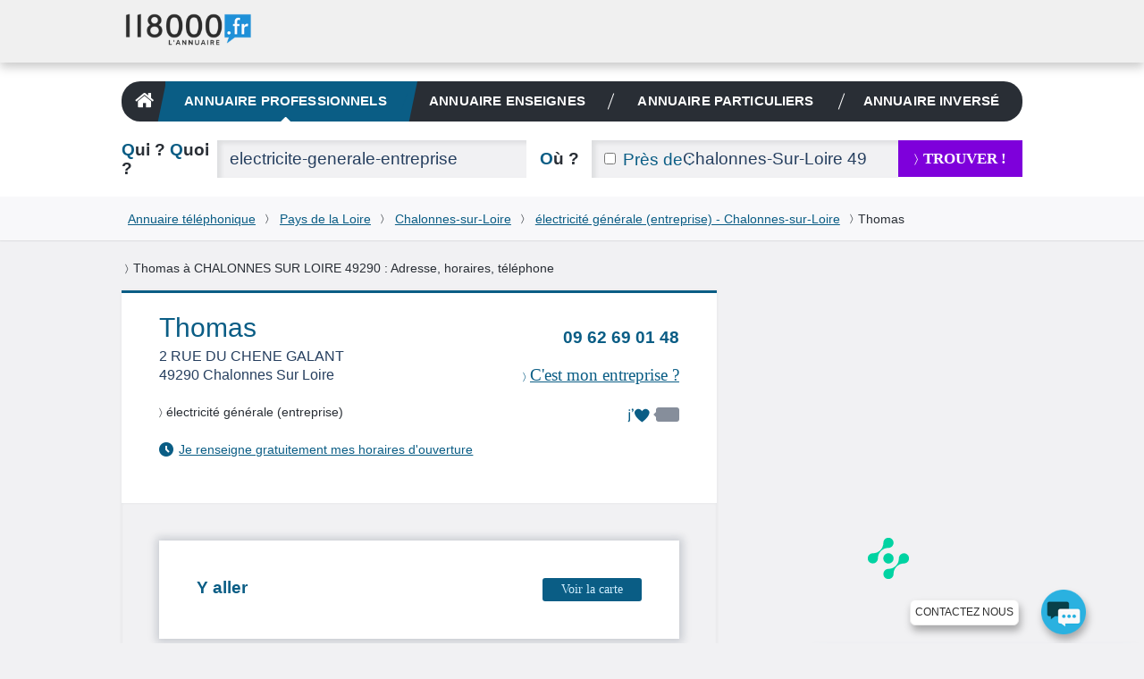

--- FILE ---
content_type: text/html; charset=UTF-8
request_url: https://www.118000.fr/e_C0071890988
body_size: 14132
content:
<!doctype html><html lang="fr" class="boxoverlay"><head><meta charset="UTF-8"><!--[if IE]><meta http-equiv="X-UA-Compatible" content="IE=edge"><![endif]--><title>Thomas à CHALONNES SUR LOIRE 49290 (RUE DU CHENE GALANT): Adresse, horaires, t&eacute;l&eacute;phone - 118000.fr</title><meta name="viewport" content="width=device-width, initial-scale=1.0"><meta property="og:title" content="Thomas à CHALONNES SUR LOIRE 49290 (RUE DU CHENE GALANT): Adresse, horaires, t&eacute;l&eacute;phone - 118000.fr"/><meta property="og:type" content="website"/><meta property="og:image" content="https://www.118000.fr/images/logo-118000.png"/><meta property="og:url" content="https://www.118000.fr/e_C0071890988"/><meta name="description" content="Thomas à CHALONNES SUR LOIRE 49290 (RUE DU CHENE GALANT): toutes les informations pratiques : adresse, t&amp;eacute;l&amp;eacute;phone, horaires d&#039;ouverture ... de Thomas à CHALONNES SUR LOIRE sont sur le 118000.fr."/><meta property="og:description" content="Thomas à CHALONNES SUR LOIRE 49290 (RUE DU CHENE GALANT): Adresse, horaires, t&amp;eacute;l&amp;eacute;phone - 118000.fr"/><meta property="og:site_name" content="www.118000.fr"/><meta property="og:locale" content="fr_FR"/><link rel="preload" href="https://scripts.opti-digital.com/tags/?site=118000" as="script" /><link rel="preload" href="https://securepubads.g.doubleclick.net/tag/js/gpt.js" as="script" /><link rel="preload" href="https://www.118000.fr/V25.11.46.37404/js.min/require.js" as="script" /><link rel="preload" href="https://www.118000.fr/V25.11.46.37404/js.min/common.js" as="script" /><link rel="preload" href="https://www.118000.fr/V25.11.46.37404/js.min/actions/details.js" as="script" /><link rel="preload" href="https://www.googletagmanager.com/gtm.js?id=GTM-WP5N35" as="script" /><link rel="apple-touch-icon" sizes="57x57" href="/apple-touch-icon-57x57.png"><link rel="apple-touch-icon" sizes="114x114" href="/apple-touch-icon-114x114.png"><link rel="apple-touch-icon" sizes="72x72" href="/apple-touch-icon-72x72.png"><link rel="apple-touch-icon" sizes="144x144" href="/apple-touch-icon-144x144.png"><link rel="apple-touch-icon" sizes="60x60" href="/apple-touch-icon-60x60.png"><link rel="apple-touch-icon" sizes="120x120" href="/apple-touch-icon-120x120.png"><link rel="apple-touch-icon" sizes="76x76" href="/apple-touch-icon-76x76.png"><link rel="apple-touch-icon" sizes="152x152" href="/apple-touch-icon-152x152.png"><link rel="icon" type="image/png" href="https://www.118000.fr/favicon-196x196.png" sizes="196x196"><link rel="icon" type="image/png" href="https://www.118000.fr/favicon-160x160.png" sizes="160x160"><link rel="icon" type="image/png" href="https://www.118000.fr/favicon-96x96.png" sizes="96x96"><link rel="icon" type="image/png" href="https://www.118000.fr/favicon-16x16.png" sizes="16x16"><link rel="icon" type="image/png" href="https://www.118000.fr/favicon-32x32.png" sizes="32x32"><meta name="msapplication-TileColor" content="#008cd7"><meta name="msapplication-TileImage" content="/mstile-144x144.png"><script data-main="https://www.118000.fr/V25.11.46.37404/js.min/common" data-domain="https://www.118000.fr" data-load="details" data-version="V25.11.46.37404" data-minify=".min" data-logs="" src="https://www.118000.fr/V25.11.46.37404/js.min/require.js" type="text/javascript" id="requireJs" async></script><link rel="preload" href="https://www.118000.fr/fonts/icomoon.woff?-ayou8o" as="font" type="font/woff" crossorigin><style type="text/css">@font-face {font-display: swap;font-family: "icomoon";src: url("https://www.118000.fr/fonts/icomoon.eot?-ayou8o");src: url("https://www.118000.fr/fonts/icomoon.eot?#iefix-ayou8o") format("embedded-opentype"),url("https://www.118000.fr/fonts/icomoon.woff?-ayou8o") format("woff"),url("https://www.118000.fr/fonts/icomoon.ttf?-ayou8o") format("truetype"),url("https://www.118000.fr/fonts/icomoon.svg?-ayou8o#icomoon") format("svg");font-weight: normal;font-style: normal;}div,nav,input,section,a{-webkit-box-sizing:border-box;-moz-box-sizing:border-box;box-sizing:border-box;}html,body{margin:0;padding:0;}ul,ol{padding-left:0;list-style:none;}img{vertical-align:middle;border:0;}iframe{display:block;max-width:100%;}hr{height:.0715em;margin:1.5em 0;padding:0;border:0;color:#f1f1f3;background-color:#f1f1f3;}li:last-child hr{display:none;}:root{--main-bleu-bg-color:#0A5D85;--main-bleu-color:#0A5D85;--main-blanc-color:#fff;--main-txt-color:#636973;--main-txt-darker-color:#263f5f;--main-bg-darker-color:#616973;--main-bg-violet-color:#7E00DB;--main-dark-bg-color:#868e9b;--main-gre-color:#6ad500;}html{font-size:62.5%;-webkit-text-size-adjust:100%;-ms-text-size-adjust:100%;}body{background:#f1f1f3;font:400 1.4em/1.5 Calibri,Arial;color:var(--main-txt-color);}p,ul,ol,dl,blockquote,pre,td,th,label,textarea,caption,details,figure,article,section,aside,.promo,#solocbas iframe{margin:1.5em 0 0;line-height:1.5;}h1,h3,h5,h6,.h3{margin:1.5em 0 0;font-size:1em;font-weight:400;line-height:1.5;color:#292e35;}h2,.h2{margin:1.1053em 0 0;font-size:1.3572em;font-weight:600;line-height:1.1053;color:var(--main-bleu-color);text-transform:none;}.topfooter .h3,h3 strong,.h3 strong,h4 strong,.h4 strong{color:#292e35;}a{color:var(--main-bleu-color);cursor:pointer;}strong,b{font-weight:inherit;color:var(--main-txt-darker-color);}.lnk,.pointer{cursor:pointer;}.underline{text-decoration:underline;}ul.styled{padding-left:1.25em;list-style:disc;}.cptpin li,.reset_cpt li ,.cpttitle li{counter-increment:cpt;}.enmli{display:block;padding-left:1.5em;overflow:hidden;}.ico:before,.ico.after:after ,.icon-phone:before,.icon-phone.after:after{content:"";min-width:1em;display:inline-block;vertical-align:middle;position:relative;top:-.1em;margin:0 .4em 0 0;font-family:'icomoon';font:normal normal normal 1em/0 "icomoon",none;speak:none;text-transform:none;-webkit-font-smoothing:antialiased;-moz-osx-font-smoothing:grayscale;}.iconheart:before,.iconheart.after:after,.iconheartblue:before,.iconheartblue.after:after{min-width:1.6em;}.ico.after:before{display:none;}.icontips:before,.icontips.after:after{content:"\e613";}.iconsv:before,.iconsv.after:after{content:"\e61b";}.iconhome:before,.iconhome.after:after{content:"\e600";}.iconnext:before,.iconnext.after:after,.iconlower:before,.iconlower.after:after{content:"\232A";font-family:unset;line-height:3.2em;min-width:0em;}.iconprevious:before,.iconprevious.after:after{content:"\2329";font-family:unset;line-height:3.2em;}.pagination .btnprevious,.pagination .btnnext{display:block;text-align:center;line-height:3.2;cursor:pointer;}.icongrade:before,.icongrade.after:after{content:"\e60c";}.iconsearch:before,.iconsearch.after:after{content:"\e611";}.iconprofil:before,.iconprofil.after:after{content:"\e614";}.icontarget:before,.icontarget.after:after{content:"\e61c";}.iconwarning:before,.iconwarning.after:after{content:"\e61d";}.iconkey:before,.iconkey.after:after{content:"\e621";}.iconreg:before,.iconreg.after:after{content:"\e635";}.icon_email:before{content:"\e65a";}.icon_facebook:before{content:"\e65b";}.iconlower:before,.iconlower.after:after{font-size:.8em;line-height:1;}.iconhome:before,.iconhome.after:after{font-size:1.3em;}.icongrade:before,.icongrade.after:after{font-size:1.3em;}p:first-child,ul:first-child,ol:first-child,dl:first-child,blockquote:first-child,pre:first-child,h1:first-child,h2:first-child,h3:first-child,h4:first-child,.h1:first-child,.h2:first-child,.h3:first-child,.h4:first-child,article:first-child,section:first-child,figure:first-child,.promo:first-child{margin-top:0;}img,table,td,blockquote,code,pre,textarea,input,video{max-width:100%;}:not(.gm-style) img{height:auto !important;}body > script{display:none !important;}form,fieldset{border:none;}input,button,select,label,textarea{margin:0;padding:0;border:0;vertical-align:middle;font-family:inherit;font-size:inherit;}label{display:inline-block;cursor:pointer;}button,[type="button"],[type="reset"],[type="submit"]{cursor:pointer;-webkit-appearance:button;}[type="checkbox"],[type="radio"]{position:relative;top:-.1053em;margin-right:.4em;}.big{margin:.7em 0 0;font-size:2.1429em;font-weight:400;line-height:1.4;}::-webkit-input-placeholder{color:rgba(134,142,155,.6);}[type="text"],[type="password"],[type="email"],[type="search"],[type="tel"],[type="url"],[type="file"],[type="date"],[type="week"],[type="month"],select,textarea{height:2.2106em;padding:0 .7369em;background:#f1f1f3;font-size:1.3572em;font-weight:300;color:var(--main-txt-darker-color);border-radius:0;box-shadow:inset .2106em .1579em .2632em rgba(41,46,53,.1);}[type="text"],[type="password"],[type="email"],[type="search"],[type="tel"],[type="url"],[type="file"],[type="date"],[type="week"],[type="month"]{-webkit-appearance:none;}[type="text"]:focus,[type="password"]:focus,[type="email"]:focus,[type="search"]:focus,[type="tel"]:focus,[type="url"]:focus,[type="file"]:focus,[type="date"]:focus,[type="week"]:focus,[type="month"]:focus,select:focus,textarea:focus,[type="text"]:active,[type="password"]:active,[type="email"]:active,[type="search"]:active,[type="tel"]:active,[type="url"]:active,[type="file"]:active,[type="date"]:active,[type="week"]:active,[type="month"]:active,select:active,textarea:active{background:#fff;}[type="button"],[type="submit"].btns,[type="reset"].btns,.btns{display:inline-block;padding:0 1.5em;background:var(--main-bleu-bg-color);font:400 1em/1.8572 Calibri,none;white-space:nowrap;text-transform:none;text-align:center;color:#d2efff;text-decoration:none;border-radius:.2143em;}[type="button"]:hover,.btns:hover,[type="button"]:focus,.btns:focus,[type="button"]:active,.btns:active,[type="button"].active,.btns.active{color:#fff;}[type="submit"],[type="reset"],.btn{position:relative;display:inline-block;padding:0 1.3125em;font:700 1.1429em/2.625 Calibri,none;white-space:nowrap;text-transform:uppercase;text-decoration:none;text-align:center;color:var(--main-bleu-color);border-radius:0;line-height:2.5;font-weight:700;font-size:1.2em;}[type="submit"],[type="reset"],.btn,.progressbar .value,.nav__bubble ,.nav_topic,.library .editionbar input,.nav-switch-field,.library .addfolder .btncircle:hover,.library .addfolder .btncircle:focus,.library .addfolder .btncircle:active{background:#292e35;}[type="submit"].btsearch ,[type="submit"]#submitLoginPopin{background:var(--main-bg-violet-color);color:#FFF;}.btnilike.liked:hover .back,.angle,.nav_topic .nav__item_active + .nav__item:before,.nav_private,.nav-switch-field__btn,.boxasideblue header,.boxasidepurple header{background:var(--main-bleu-bg-color);}[type="button"].purple,[type="submit"].purple,[type="reset"].purple,.btn.purple,.btns.purple{background:var(--main-bg-violet-color);color:#FFF;}.angle:before{border-right:1em solid var(--main-bleu-bg-color);}.angle:after{border-top:5em solid var(--main-bleu-bg-color);}[type="submit"].iconlower:before,[type="reset"].iconlower:before,.btn.iconlower:before{}.fbmessenger{position:relative;top:-80px;cursor:pointer;}.fbmessenger span{z-index:999999999;position:absolute;}.fbmessenger.wposbottom_right{width:86%;text-align:right;right:0;}.tooltiptext.wposbottom_right{left:initial;bottom:10px}.fbmessenger img{width:50px;filter:drop-shadow(2px 6px 4px rgba(0,0,0,.3));-webkit-filter:drop-shadow(2px 6px 4px rgba(0,0,0,.3))}.tooltiptext{width:120px;background-color:#fff;color:#2c2c2c;text-align:center;padding:5px 0;border:1px solid #eee;border-radius:6px;position:fixed;bottom:30px;right:75px;font-family:inherit;font-size:inherit;text-transform:uppercase;filter:drop-shadow(2px 6px 4px rgba(0,0,0,.3));-webkit-filter:drop-shadow(2px 6px 4px rgba(0,0,0,.3))}.chatbox{position:fixed;right:.5em;background:#fff;padding:.7em;box-shadow:0 0 .75em rgba(0,140,215,.5);min-width:26em;max-width:30em;border-radius:10px;z-index:999;bottom:0;}.chatbox-close{bottom:-80px;}.btnprevious,.btnnext{width:3em;height:3em;padding:0;background:#f8f8fa;color:var(--main-txt-darker-color);border-radius:0;}.ref{position:relative;}.tfu{font-size:1.2em;}table,.table,.tablevmiddle,.tcol,.tablevmiddlechild > .intbmidch,.grid{display:table;width:100%;table-layout:fixed;border-collapse:collapse;vertical-align:top;}.tablefree{table-layout:auto;}.ttcol,.resmidl ,.tablechild > .tcol > div ,.intbmidch > .intbmidch,.chgd{display:table-cell;vertical-align:top;}.resmidl ,.intbmidch > .intbmidch{vertical-align:middle;}.inbl,.inblchild li{display:inline-block;vertical-align:top;}.right{float:right;}.txtcenter{text-align:center;}.vbottom{vertical-align:bottom;}.vmiddle{vertical-align:middle;}.chgd,.private .chgd{padding-right:1.5em;padding-left:1.5em;-webkit-box-sizing:content-box;-moz-box-sizing:content-box;box-sizing:content-box;}.padl0{padding-left:0;}.padr0{padding-right:0;}.multiple{-webkit-column-gap:1.5em;-moz-column-gap:1.5em;column-gap:1.5em;}.multiple ul,.multiple li{-webkit-column-break-inside:avoid;-webkit-break-inside:avoid-column;-moz-break-inside:avoid-column;break-inside:avoid-column;}.multiple.column3{-webkit-column-count:3;-moz-column-count:3;column-count:3;}.w100,.wp100:after,.inputfull [type="text"],.inputfull [type="password"],.inputfull [type="email"],.inputfull [type="search"],.inputfull [type="tel"],.inputfull [type="url"],.inputfull [type="submit"],.inputfull [type="reset"],.inputfull select,.inputfull textarea{width:100%;}.w300p{width:21.4286em;}.wrapper{width:72em;margin:0 auto;line-height:2em;}.preset{padding:0;}.mtreset,.h4.mtreset,.inblchild li,.plf{margin-top:0;}.ico.after:after{margin:0 0 0 .4em;}.left{float:left;}.mod{overflow:hidden;}.txtright{text-align:right;}.mt1{margin-top:1.5em;}.mt2{margin-top:3em;}.nav_private .nav__item_login{width:0;opacity:0;}.nav_private .nav__switch-icon{visibility:hidden;opacity:0;}.nav_private .nav__switch-label{top:-3em;padding-right:1.6em;}.pagination{letter-spacing:-.2143em;}.pagination a ,.atel{text-decoration:none;}.pagination .btnprevious{border-radius:.2143em 0 0 .2143em;}.pagination .btnnext{border-radius:0 .2143em .2143em 0;}.pagination.soft .btnprevious,.pagination.soft .btnnext{position:absolute;top:50%;left:-1.5em;margin-top:-1.5em;}.pagination.soft .btnnext{right:-1.5em;left:auto;}.bubble,.warning{position:absolute;z-index:2;margin-top:-1.5em;padding:.75em;background:rgba(41,46,53,.95);visibility:hidden;opacity:0;border-radius:.3572em;}.bubble:before,.warning:before,[type="checkbox"] ~ .warning:before{content:"";position:absolute;top:-.3572em;left:50%;margin-left:-.3572em;border-right:.3572em solid transparent;border-bottom:.3572em solid rgba(41,46,53,.9);border-left:.3572em solid transparent;}.bubble strong,.warning strong{color:#fff;}.warning{right:-1.5em;margin-top:-3em;background:#ff9600;font-weight:400;}.warning:before{top:50%;left:0;margin-top:-.3572em;border-top:.3572em solid transparent;border-right:.3572em solid #ff9600;border-bottom:.3572em solid transparent;border-left:0;}.warning .ico:empty:before,.warning .ico.after:empty:after{margin:0;}.warning .ico:before,.warning .ico.after:after{font-size:1.5em;}.fade{max-height:0;overflow:hidden;}.angle{position:relative;display:block;}.angle:before,.angle:after{content:"";position:absolute;z-index:10;top:0;bottom:0;}.angle:before{left:-0.97em;border-top:5em solid transparent;}.angle:after{right:-1em;border-right:1em solid transparent;}.circle{position:relative;display:inline-block;width:3em;height:3em;padding:0;background:#2a8fbd;vertical-align:top;text-align:center;font-size:1em;line-height:3.08;color:#fff;border-radius:100%;}.circle:before{margin-right:0;font-size:1.75em;}.circle:after{content:"";position:absolute;bottom:-.2143em;left:.1429em;border-right:.7143em solid transparent;border-top:.7143em solid #2a8fbd;-webkit-transform:rotate(25deg);transform:rotate(25deg);}.circle_small{width:1.5em;height:1.5em;border:.1429em solid #fff;background:transparent;overflow:hidden;line-height:1.24;}.circle_small:before{font-size:.85em;font-size:1.2rem;}.circle_small:after{display:none;}nav{background:#f1f1f3;}nav li{display:inline-block;line-height:3;font-size:0.9em;}nav li + li{margin-left:1.5em;}nav a{display:inline-block;color:var(--main-txt-color);text-transform:uppercase;text-decoration:none;}.nav{position:relative;}.nav img{vertical-align:top;}.nav .mrs{margin-right:.75em;}.nav__list{margin-top:0;padding-left:0;letter-spacing:-.242em;text-rendering:optimizespeed;}.nav__item{display:inline-block;padding-right:1.5em;white-space:nowrap;letter-spacing:normal;line-height:inherit;text-rendering:auto;}.nav__item + .nav__item{margin-left:0;}.nav .nav__item:last-child{padding-right:0;}.nav__item:before{content:"";position:absolute;top:50%;width:1px;height:1.5em;margin-top:-.75em;margin-left:-.75em;background:#ccc;-webkit-transform:rotate(20deg);transform:rotate(20deg);}.nav__item:first-child:before{display:none;}.nav__item_active .nav__link:after,.nav__item_full .nav__link:after{content:"";position:absolute;z-index:22;bottom:0;left:50%;margin-left:-.3572em;border-left:.3572em solid transparent;border-right:.3572em solid transparent;border-bottom:.3572em solid #fff;}.nav__link{position:relative;display:block;padding:.75em 0;font-weight:700;color:#666;text-decoration:none;text-transform:none;font-size:1.2em;letter-spacing:0.01em;}.nav_corporate .nav__item{box-shadow:none;}.nav__item_active .nav__link{color:var(--main-bleu-color);}.nav__home:before{margin-right:0;font-size:1.5em;}.logo-corpo{display:none;}.nav_corporate{position:fixed;z-index:30;top:0;right:0;left:0;background:#f0f0f0;box-shadow:0 .3572em .75em rgba(43,43,43,.25);}.nav__ref{position:relative;z-index:-1;height:5em;}.nav_corporate .nav__item{padding-right:3em;padding-top:1em;}.nav_corporate .nav__item:before{margin-left:-1.5em;}.nav_corporate .nav__item_active .nav__link:after{border-bottom-color:#cfcfcf;}.nav_corporate .nav__link{font-family:Calibri,Arial,sans-serif;font-weight:300;}.nav_corporate .nav__item_active .nav__link{font-weight:700;}.nav__account{position:absolute;top:0;right:0;bottom:0;}.nav__account .nav__list{padding:0 1.5em;overflow:hidden;}.nav__account .nav__item:before{background:#fff;}.nav__account .nav__link{color:#fff;}.nav__item_login{width:7em;opacity:1;}.nav__switch-icon{visibility:visible;opacity:1;}.nav__switch-label{position:relative;top:0;padding-right:0;}.nav__logo{position:absolute;top:.75em;left:0;}.nav__logo img{height:40px !important;width:147px;}.nav__switch-label:before,.nav__switch-label:after{content:"Mon compte";position:absolute;top:3em;left:0;}.nav__switch-label:before{content:"\e614";left:-2em;font:normal normal normal 1em/1.5 icomoon,none;color:rgba(255,255,255,.5);speak:none;text-transform:none;-webkit-font-smoothing:antialiased;-moz-osx-font-smoothing:grayscale;-webkit-transform:scale(1.4);transform:scale(1.4);}.nav__bubble{position:absolute;top:0;right:0;left:-1em;visibility:hidden;opacity:0;margin-top:5em;padding:0 1.5em;list-style:none;border-radius:0 0 .75em .75em;box-shadow:.2143em .2143em .75em rgba(43,43,43,.25);}.nav__bubble-item{display:block;margin-left:0;padding:.75em 0;line-height:inherit;box-shadow:inset 0 -1px rgba(255,255,255,.1);}.nav__bubble-link{display:inline-block;color:#fff;text-transform:none;text-decoration:none;}.nav-switch,.nav-switch-field{display:none;}.nav_topic{overflow:hidden;padding:0 .75em;border-radius:1.5em;}.nav_topic .nav__list{display:table;width:100%;}.nav_topic .nav__item{display:table-cell;box-shadow:none;}.nav_topic .nav__item:before{background:#fff;}.nav_topic .angle{margin:0 -.9em;padding:0;}.nav_topic .angle:before,.nav_topic .angle:after{z-index:0;}.nav__item:first-child .angle{padding:0 0.8em;}.nav_topic .nav__link{text-transform:uppercase;text-align:center;color:var(--main-blanc-color);}[role="banner"]{padding-top:5em;background:#fff;}[role="banner"] .mainbanner{padding:1.5em 0 0;}.logo{display:inline-block;text-decoration:none;}[role="search"]{padding:1.5em 0;}[role="search"] .who{width:5.6316em;}[role="search"] .submit{width:9.9286em;}[role="search"] .proxy{position:absolute;top:0;left:0;height:2.2106em;padding-left:.7369em;font-size:1.3572em;color:var(--main-bleu-color);line-height:2.3;}[role="search"] [for="proxy"]{vertical-align:baseline;line-height:2.2106;}[role="search"] [id="where"]{padding-left:5.3684em;}.autocomplete{position:relative;}.autocomplete .dropdown{position:absolute;z-index:1;left:0;right:0;background:#fff;box-shadow:0 0 .2143em var(--main-bleu-bg-color);}[role="main"]{margin-top:1.5em;margin-bottom:1em;}section{padding:3em;background:#fff;box-shadow:0 0 .2143em rgba(41,46,53,.08);}section .grid,section.card,footer{content-visibility:auto;contain-intrinsic-size:1000px;}.box{padding-top:0;}.box header{margin-right:-3em;margin-left:-3em;padding:.75em 3em;background:#f8f8fa;}.boxaside,.boxasideblue,.boxasidepurple{padding:0;background:#fff;border-radius:.2143em;box-shadow:0 0 .2143em rgba(41,46,53,.08),inset 0 0 0 .2143em #f8f8fa;}.boxinner{padding:3em;background:#fff;}.illustration{padding-top:6em;background-repeat:no-repeat;}.part .title,.part .title a,.part .phone,.title span,.title strong{color:#292e35;}.uni .title,.title{color:var(--main-bleu-color);}.title a{text-decoration:none;}.logo img{max-height:7.5em;}.breadcrumb{padding:.75em 0;background:#f8f8fa;color:var(--main-txt-darker-color);box-shadow:0 .0715em .0715em rgba(41,46,53,.1);}.breadcrumb .iconlower:before{margin:0 .4em;color:#292e35;}[role="search"].short .where{width:3.8422em;}.rsva{display:table;padding:.2em;margin-top:0;position:relative;font-family:Arial,Verdana,sans-serif;}.rsva li{display:table-cell;vertical-align:middle;padding:1px 5px 0;line-height:2em;}.rsva_number{width:136px;border-radius:3px 0 0 3px;font-size:19px;letter-spacing:-1px;white-space:nowrap;text-align:center;box-shadow:inset 0 0 2px 1px #ccc;line-height:2em;}.rsva_number a{display:block;font-weight:bold;color:#a50f78;text-decoration:none;}.rsva_price{width:114px;font-size:10px;font-weight:400;line-height:1;color:#fff;text-align:left;padding-left:10px;background:#a50f78;box-shadow:inset 0 3px 2px -2px #ccc,0 0 1px 1px #666;border-radius:0 0 0 0;}.rsva_triangle_down{position:absolute;left:50%;margin-left:-60px;margin-top:-4px;border-right:10px solid transparent;border-left:10px solid transparent;border-top:10px solid #fff;padding:0;}.rsva_pricePage{display:flex;flex-direction:column;justify-content:center;}.rsva_pricePage li{align-self:center;}.rsva_price_pricePage{text-align:center;width:135px;padding:5px;}.public [role="main"]{display:block;}section.textPageDescription{display:table;caption-side:bottom;margin-top:3em;}.textPageDescription h2,.textPageDescription h2 strong{color:var(--main-bleu-color);}[role="contentinfo"].footer{padding-right:1.6em;padding-left:1.6em;background:#383838;overflow:hidden;}[role="contentinfo"] .footer__logo{width:auto !important;}[role="contentinfo"] .footer__wrapper{padding-top:1.6em;padding-bottom:6.4em;}[role="contentinfo"] .footer__content{padding-left:0;}[role="contentinfo"] .footer__section{display:block;}[role="contentinfo"] .footer__title{position:relative;display:block;font-weight:400;color:#fff;text-transform:uppercase;}[role="contentinfo"] .footer__title::after{content:"";position:absolute;bottom:-.8em;left:0;width:3.2em;height:1px;background:#556270;}[role="contentinfo"] .footer__list{margin-top:1.6em;padding-left:0;list-style:none;line-height:2em;}[role="contentinfo"] .footer__link{color:#fff;text-decoration:none;}.footer__item .rsva_number{background:#FFF;}.footer__item .rsva_pricePage{width:136px;}.visually-hidden{position:absolute!important;top:0!important;overflow:hidden!important;clip:rect(1px,1px,1px,1px)!important;padding:0!important;width:1px!important;height:1px!important;border:0!important;}.logo--groupe{vertical-align:top;color:inherit;}.logo--groupe .logo__image{vertical-align:top;}.toolbar{overflow:hidden;padding-left:0;list-style:none;}.toolbar__item{float:left;}.toolbar__item:not(:last-child){margin-right:.8em;}.toolbar__link{display:block;width:1.6em;height:1.6em;padding:0;background:#556270;text-align:center;color:#fff;line-height:1.9;border-radius:50%;}.toolbar__link::before{top:-.15em;margin-right:0;}.icon_what_field{position:absolute;right:0;margin:0;padding:0;width:3em;height:3em;}.w45,.wp45:after{width:45%;}.mobile .tooltiptext.wposbottom_right{display:none;}.multiple.column5{-webkit-column-count:5;-moz-column-count:5;column-count:5;}.w10p{width:.75em;}li{line-height:2;}.btna,.linkedForm{display:inline;padding:0;background:none;vertical-align:baseline;font:300 1em Calibri;line-height:inherit;color:var(--main-bleu-color);text-decoration:underline;cursor:pointer;}.fbmessenger span.tooltiptext{min-width:9em;white-space:nowrap;font-family:Arial;font-size:0.85em;}.contact li{line-height:2.7em;}.lbc{margin:0 0.5em;}.lbca{margin:0 0.5em 0 0;}p.h2.title{padding:0 0 0.3em 0;}.pbread{display:inline-block;}.popin{display:none;}@media only screen and (max-width:50em){nav.nav.nav_topic.wrapper{margin-top:1.5em;}[role="search"].short [id="search"],[role="search"].short [id="search"] > div{display:block;width:auto;}[role="search"].short .who,[role="search"].short .where{width:5.6316em;}[role="search"].short .where{text-align:left;}}@media (min-width:48.0625em){[role="contentinfo"] .footer__wrapper,[role="contentinfo"] .footer__content{position:relative;}}@media (min-width:30.0625em){[role="contentinfo"] .footer__content{display:-webkit-flex;display:-ms-flexbox;display:flex;-webkit-flex-wrap:wrap;-ms-flex-wrap:wrap;flex-wrap:wrap;margin-left:-.8em;}[role="contentinfo"] .footer__section{-webkit-flex:1;-ms-flex:1;flex:1;margin-left:.8em;}[role="contentinfo"] .footer__logo{margin-bottom:-1.6em;}[role="contentinfo"] .footer__section--contact{-webkit-flex:none;-ms-flex:none;flex:none;width:20em;margin-right:.8em;margin-left:5.0667em;}}@media (max-width:64em){[role="contentinfo"] .footer__section--contact{margin-right:-.8em;}}@media (max-width:48em){[role="contentinfo"] .footer__section--contact{-webkit-flex:1;-ms-flex:1;flex:1;margin-right:0;margin-left:.8em;}}@media (min-width:40.1em){.noscreen{display:none !important;}}@media only screen and (max-width:63em){.noresize{display:none !important;}[role="banner"] .mainbanner,[role="search"].short,.filternav,.breadcrumb,[role="main"],.sentence,.topfooter,.copyright{padding-right:1.5em;padding-left:1.5em;}.wrapper{width:100%;}[role="banner"] .mainbanner{padding-top:1.5em;}}@media only screen and (max-width:50em){.noresponsive,.notablet{display:none !important;}.grid,.chgd,.private .chgd{display:block;width:auto;padding:0;}.chgd.padr0.w300p{padding-top:1em;}[type="button"],[type="submit"],[type="reset"],[type="submit"].btns,[type="reset"].btns,.btns,.btn{white-space:normal;}[role="banner"]{padding-top:3em;}}@media only screen and (max-width:40em){#displayMap{display:block;width:100%;background-color:var(--main-bg-violet-color);font-size:1.2em;padding:.5em;line-height:1.2;color:#FFF;}.logo{width:12em;}.logo img{height:45px;}[role="banner"] .mainbanner{text-align:center;}[role="search"].tablevmiddlechild > .intbmidch,[role="search"].tablevmiddlechild > .intbmidch > .intbmidch,.resmidl{display:block;width:auto !important;padding:0;}[role="search"] [for="where"]{margin-top:.5527em;}[role="search"] [for="where"],[role="search"] [for="who"]{margin-bottom:.5527em;}[role="search"] .submit{margin-top:1.5em;}[role="search"] [for="who"] .noscreen{color:var(--main-bleu-color);}[role="search"] [for="who"] .noscreen span{color:#292e35;}[role="search"] .noscreen{display:inline;}.multiple.column3{-webkit-column-count:2;-moz-column-count:2;column-count:2;}.angle:before{border:0;left:0;}.angle:after{border:0;}.nav__bubble{margin-top:3em;}.nav-switch-field{color:#FFF;position:relative;display:block;overflow:hidden;margin-right:1.5em;margin-left:1.5em;padding:.75em 0;text-align:center;font:700 1em/1.5 Calibri,none;text-transform:uppercase;border-radius:.2143em;-webkit-user-select:none;-moz-user-select:none;-ms-user-select:none;}.nav-switch-field__btn{position:absolute;top:0;right:0;width:3em;height:3em;border-radius:.2143em;}li{line-height:2.7em;}.nav-switch-field__btn:after,.nav-switch-field__btn_line:before,.nav-switch-field__btn_line:after{content:"";position:absolute;top:50%;left:.75em;width:1.55em;height:2px;margin-top:-.0715em;background:#fff;opacity:1;border-radius:.75em;}.nav-switch-field__btn_line:before,.nav-switch-field__btn_line:after{top:33.3333%;-webkit-transform-origin:0 0;transform-origin:0 0;}.nav-switch-field__btn_line:after{top:66.6666%;-webkit-transform-origin:0 100%;transform-origin:0 100%;}.nav_topic{max-height:0;width:auto;margin-right:1.5em;margin-left:1.5em;border-radius:0 0 .2143em .2143em;}.nav_topic .nav__item{display:block;margin-right:0;padding-right:0;box-shadow:inset 0 -1px rgba(255,255,255,.1);}.nav_topic .nav__item:before{display:none;}.nav_topic .angle{margin:0;padding:0;background:none;}.nav_topic .angle:before,.nav_topic .angle:after{display:none;}.nav_topic .nav__item_active{box-shadow:inset 0 -1px var(--main-bleu-bg-color);}.nav_topic .nav__item_active .nav__link,.nav_topic .nav__item_active .nav__link:hover,.nav_topic .nav__item_active .nav__link:focus,.nav_topic .nav__item_active .nav__link:active{color:var(--main-bleu-color);}.nav_topic .nav__item_active .nav__link:after{bottom:1px;border-bottom-color:var(--main-bleu-bg-color);}[role="search"].short{max-height:0;padding-top:0;padding-bottom:0;overflow:hidden;}}@media (min-width:64.0625em){.nav_corporate .nav__switch-label{top:-3em;padding-right:1.6em;}.nav_corporate .nav__item_login{width:0;opacity:0;}.nav_corporate .nav__item_register{padding-right:0;}.nav_corporate .nav__item_register .nav__link{pointer-events:none;}.nav_corporate .nav__switch-icon{visibility:hidden;opacity:0;}}@media (min-width:48.0625em) and (max-width:64em){.nav_topic .nav__link{font-size:.9em;}}@media (min-width:40.0625em) and (max-width:48em){.nav_topic .nav__link{font-size:.7em;}}@media (min-width:40.0625em) and (max-width:64em){.large-small-hidden{display:none;}.nav__switch-label{top:-3em;padding-right:1.6em;}.nav__item_login{width:0;opacity:0;}.nav_corporate .nav__item_register{padding-right:0;}.nav__item_register .nav__link{pointer-events:none;}.nav__logo{top:.75em;left:1.5em;}.nav__switch-icon{visibility:hidden;opacity:0;}}@media (max-width:48em){.filternav [type="button"]{padding:0;white-space:nowrap;}}@media (max-width:40em){.logo-corpo{display:block;}[role="banner"]{padding-top:0;}.nav_corporate{position:static;overflow:hidden;}.nav_private{overflow:visible;}.nav__ref{z-index:1;}.nav__account{left:0;}.nav__account .nav__list{text-align:right;}.nav_corporate .nav__item{margin-right:0;padding-right:1.5em;padding-top:0;}.nav__item_register,.nav__item_login{float:none;width:auto;}.nav__item_login:before,.nav__logo{display:none;}.nav__switch-icon,.nav__item_login .circle{background:#fff;color:var(--main-bleu-color);}.nav__switch-label,.nav__item_login .nav__link{font-weight:700;}.nav_corporate .nav__item_register{float:left;}.nav__bubble{left:0;}}@media (max-width:30em){.breadcrumb .wrapper{line-height:2.5em;}.toolbar{display:table;margin-right:auto;margin-left:auto;}.phone.h2:empty{display:none;}[role="contentinfo"] .footer__list{-webkit-columns:2 6em;-moz-columns:2 6em;columns:2 6em;-webkit-column-gap:1.6em;-moz-column-gap:1.6em;column-gap:1.6em;}[role="contentinfo"] .footer__item{-webkit-column-break-inside:avoid;page-break-inside:avoid;break-inside:avoid;line-height:3.5em;}[role="contentinfo"] .footer__section{margin-top:1.6em;margin-left:0;}[role="contentinfo"] .footer__logo{display:table;margin:auto;}[role="main"]{margin-top:0;margin-bottom:0;}}@media only screen and (max-width:30em){[role="contentinfo"] .footer__wrapper{padding-top:0;padding-bottom:1.6em;}.card .phone{padding:.5527em;background:#f8f8fa;text-align:center;border-radius:.1579em;}section,.boxinner{padding:0 1em;}.hmd_number_block{width:auto;max-width:250px;}.box header,.box nav{margin-right:-1.5em;margin-left:-1.5em;padding:.75em 1.5em;font-size:0.9em;}.mt2{margin-top:1.5em;}.ttcol,.resmidl ,.ftcol{display:block;margin:0.5em 0;}}.phead{color:var(--main-bg-violet-color);text-transform:uppercase;}.iconi:before,.iconi.after:after{content:"\e609";}.icon-phone:before{content:"\e60e";}.showNumberBtn .btn{text-transform:none;font-size:1em;}.iconcharte:before,.iconcharte.after:after{content:"\e658";font-size:2.5em;}h1{display:inline;margin-left:0.3em;}.card{position:relative;padding-top:1.5em;padding-bottom:0;box-shadow:inset 0 .2143em var(--main-bleu-bg-color),0 0 .2143em rgba(41,46,53,.08);}.card .cardbanner{padding-right:1.5em;}.card .phone{white-space:nowrap;}.card .phone + .bubble{right:3em;}.card .logo{width:11.0715em;min-height:7.5em;text-align:center;line-height:7.3;background:#f1f1f3;}.phone.h2.hmdc{min-height:3.6em;}.hmd_hiconnect{display:none;}.cardfull .contact{margin:2em -3em 0;padding:3em;background:#f1f1f3;box-shadow:inset 0 0 .2143em rgba(41,46,53,.08);}.inbl.hmdc{min-width:12em;}.sch .selected .chho{font-weight:500;}.schedule.h4{font-weight:500;text-transform:uppercase;}.btnilike{position:relative;padding:0;background:none;color:var(--main-bleu-color);line-height:0;-webkit-perspective:5.3637em;perspective:5.3637em;-webkit-transform-origin:50% 50% 0;transform-origin:50% 50% 0;}.btnilike.iconheart:before{position:static;font-size:1.1429em;line-height:1;}.btnilike .front{display:inline-block;}.btnilike .front,.btnilike .back{position:relative;width:2.3637em;height:1.4546em;font:700 .7858em/1.4546 Calibri,none;border-radius:.2728em;-webkit-backface-visibility:hidden;backface-visibility:hidden;}.btnilike .front:before,.btnilike .back:before{content:"";position:absolute;top:50%;left:-.2728em;margin-top:-.2728em;border-top:.2728em solid transparent;border-bottom:.2728em solid transparent;border-right:.2728em solid var(--main-bleu-bg-color);}.btnilike .back{position:absolute;top:0;right:0;-webkit-transform:rotateX(-180deg);transform:rotateX(-180deg);}.imc{font-weight:400;}.btnilike .back:after{content:"+1";}.card .nosch:before{font-size:1.1429em;}.showNumberBtn{font-size:1em;}h4,.h4{margin:1.3125em 0 0;font-size:1.1429em;font-weight:400;line-height:1.3125;color:var(--main-txt-darker-color);text-transform:none;}.contact span.h3{min-width:5em;display:inline-block;}.w40,.wp40:after{width:40%;}.iconpin.after::after{font-size:1.2em;padding:0 0 0 .5em;margin:0;line-height:1.2;color:#FFF;}.boxinner{box-shadow:0 0em 0.65em 0.25em rgb(15 31 53 / 18%);}.iconsmiley:before,.iconsmiley.after:after{font-size:1.1em;}.iconsmiley:before,.iconsmiley.after:after{content:"\e60d";}.cardfull .welcomecard{margin-bottom:1em;}.txtcenter a{margin:1em;}ul.keywords-item li{display:inline-block;margin-right:.9em;}ul.keywords-item li:after{content:",";}ul.keywords-item li:last-child:after{content:"";}.tcol strong,.tcol p{display:table-cell;margin-left:0;}.sch{padding:3em;background-size:cover;}span.after{margin-left:.2em;line-height:2.7em;}img.left,.img.left{margin-right:1.5em;margin-bottom:.1em;}.boxasideblue header .phead,.boxasidepurple header .phead{color:#fff;text-shadow:1px 2px 2px #795548;font-size:1.3em;}.boxasideblue header,.boxasidepurple header{padding:.75em 1.5em;}.tab a,.tab .btna{display:block;position:relative;padding:.75em 1.5em;color:var(--main-txt-color);text-decoration:none;}.boxaside header .ico:before,.boxasideblue header .ico:before,.boxasidepurple header .ico:before{font-size:1.5em;}section.boxasidepurple header{background:var(--main-bg-violet-color);}@media (max-width:40em){.small-txt-center{text-align:center !important;}}@media only screen and (max-width:50em){.btnilike{white-space:nowrap;}.favorites .previewbox{overflow:visible;max-height:none;}.cardfull .contact > .table,.cardfull .contact .boxinner{display:block;}.mysearch .moving{text-align:center;}.sch,.poll{padding:2em 1em;}}@media (max-width:40em){.cardlist .card .btn{font-size:0.9em;white-space:nowrap;}}@media only screen and (max-width:40em){[role="search"].short{max-height:0;padding-top:0;padding-bottom:0;overflow:hidden;}[id="mapViewer"]{height:20em;}.cardfull .card{margin-top:0;}.cardfull footer{text-align:center;}.cardfull footer .social{float:none;}.cardfull footer .social ~ p{margin-top:1.5em;}.card .cardbanner{padding-right:3em;}.cardfull{display:table;width:100%;}}@media (max-width:30em){.iconcharte:before,.iconcharte.after:after{font-size:1.4em;}}@media only screen and (max-width:30em){[role="main"]{margin-top:1em;margin-bottom:1.5em;}.cardfull > div:first-child .table,.cardfull > div:first-child .table .ttcol,.cardlist .part .btn,.card .phone,.cardfull .contact .boxinner > .table,.cardfull .contact .boxinner > .table .ttcol,.cardlist > div:first-child .table,.cardlist > div:first-child .table .ttcol,.cardlist .card .btn{display:block;}.card .phone{padding:.5527em;background:#f8f8fa;text-align:center;border-radius:.1579em;font-weight:500;}.cardfull .card .biglike,.cardfull .cestmonentreprise{text-align:center;}.card footer{margin:1.5em -1.5em 0;padding:.75em 1.5em;}.cardfull .contact{margin:0 -1em 0;padding:1em;}.cardfull .contact .boxinner{padding:1em;}.sch,.poll{padding:1.5em;}.cardfull .contact .boxinner > .table button{width:100%;}.card .bigbtn{white-space:nowrap;font-size:0.9em;}}@media only screen and (max-width:20em){.card .logo{width:11.0715em;min-height:7.5em;text-align:center;line-height:7.3;background:#f1f1f3;}.cardlist .card .btn{font-size:0.6em;}}</style><link href="https://www.118000.fr/css/V25.11.46.37404-detail_result.min.css" rel="preload" as="style" onload="this.rel='stylesheet'"><script type="text/javascript">window.mediakiosqueToken = '5332eb496b811'; </script><script>window.dataLayer = [{'trackingData': 'D=49::C=depannage::SC=electricite-generale-entreprise::C_ID=140000::SC_ID=612::CITY=CHALONNES+SUR+LOIRE::POSTCODE=49290::NAME=Thomas::QUERY=::IU=0::IC=0::IM=%27%2B%28screen.width%2A1%29%2B%27'}]; window.cnstP = {"si":"6","cat_name":"","rt_store":"Thomas","subcat_name":"","uf_postal_code":"49290","postal_code":"49290","user_city":"CHALONNES SUR LOIRE"};</script><script>var optidigitalQueue = optidigitalQueue || {};optidigitalQueue.cmd = optidigitalQueue.cmd || [];
var adUnitod ='page-detail-pro',
customPageTargeting = {"r_id":"140000","r":"depannage","sr_id":612,"sr":"electricite-generale-entreprise","dep":"49","cp":"49290","ville":"CHALONNES SUR LOIRE","what":"electricite-generale-entreprise","where":"Chalonnes-Sur-Loire 49","u":"/e_C0071890988","site":"www.118000.fr","solocal":["detail-haut-pro","detail-bas-pro"],"solocbas":0,"solochaut":0,"solocalmaxHaut":3,"solocalmaxBas":2,"noad":0},
customPageTargetingStr = '{"r_id":"140000","r":"depannage","sr_id":612,"sr":"electricite-generale-entreprise","dep":"49","cp":"49290","ville":"CHALONNES SUR LOIRE","what":"electricite-generale-entreprise","where":"Chalonnes-Sur-Loire 49","u":"/e_C0071890988","site":"www.118000.fr","solocal":["detail-haut-pro","detail-bas-pro"],"solocbas":0,"solochaut":0,"solocalmaxHaut":3,"solocalmaxBas":2,"noad":0}'
, loadjsadopdgp = true
;
</script><script>window.cmpDisplay = true;</script></head><body class="public " data-dvc="desktop"><header id="banner" role="banner"><nav id="navigation118" class="nav nav_corporate nav_private" data-require="navigation"><div class="nav__ref wrapper"><a href="https://www.118000.fr/" class="nav__logo logo"><img src="https://www.118000.fr/images/118000_logo60.png" height="60" width="221" alt="118000.fr" /></a></div></nav><div class="mainbanner wrapper"><div class="table tablefree"><p class="ttcol vmiddle large-small-hidden small-txt-center logo-corpo"><a class="logo" href="https://www.118000.fr/"><img src="https://www.118000.fr/images/118000_logo60.png" height="60" width="221" alt="118000.fr" /></a></p></div></div><input type="checkbox" id="nav-switch" class="nav-switch"><label for="nav-switch" onclick="" class="nav-switch-field"><span class="nav-switch-field__label">Nos services</span><span class="nav-switch-field__btn"><span class="nav-switch-field__btn_line"></span></span></label><nav class="nav nav_topic wrapper" data-require="menu"><ul class="nav__list"><li class="nav__item "><a href="https://www.118000.fr/" class="ico nav__link nav__home icon iconhome" aria-label="Lien vers la page d'accueil"></a></li><li class="nav__item  nav__item_active "><span class="angle"><a href="#" data-url="https://www.118000.fr/activites" data-tag="activites" class="xitidown lnk nav__link">Annuaire Professionnels</a></span></li><li class="nav__item "><a href="#" data-url="https://www.118000.fr/t_enseigne" data-tag="enseigne" class="xitidown lnk nav__link">Annuaire Enseignes</a></li><li class="nav__item "><a href="#" data-url="https://annuaire.118000.fr" data-tag="annuaire" class="xitidown lnk nav__link">Annuaire Particuliers</a></li><li class="nav__item"><a href="#" data-url="https://annuaire-inverse.118000.fr" data-tag="annuaire-inverse" class="xitidown lnk nav__link">Annuaire Inversé</a></li></ul></nav><div class="short" role="search"><form class="wrapper table inputfull " id="search"><div class="ttcol w45"><div class="tablevmiddle"><label  class="resmidl h2 title who" for="who">Q<span>ui ? </span>Q<span>uoi ?</span> <span class="noscreen">T<span>éléphone ?</span></span></label><div class="resmidl"><div class="autocomplete"><span id="logo" class="ico right icon_what_field C"></span><input type="text" autocomplete="off" id="who" value="electricite-generale-entreprise" placeholder="Plombier, Alain Dupont, 01 23 45 67 89, ..." data-cat=""/><ul class="dropdown mtreset fade max30" id="whatDropDown"></ul><p class="warning"><strong class="ico iconwarning">Champ "Qui ? Quoi ?" requis</strong></p></div></div></div></div><div class="ttcol"><div class="tablevmiddle"><label class="resmidl h2 title where txtcenter" for="where">O<span>ù ?</span></label><div class="resmidl"><div class="autocomplete"><input type="text" autocomplete="off" id="where" value="Chalonnes-Sur-Loire 49" placeholder="Paris 02, Nice, 34 000, ..." data-city="" data-lat="" data-lng=""/><strong class="proxy"><input type="checkbox" name="proxy" id="proxy" value="1"  /><label for="proxy">Près de :</label></strong><ul id="whereDropDown" class="dropdown mtreset fade max40"></ul><p class="warning"><strong class="ico icontarget"></strong></p></div></div><div class="resmidl submit"><button type="submit" class="ico btsearch preset iconlower">trouver !</button></div></div></div></form></div><div class="breadcrumb"><div class="wrapper"><p class="pbread" itemscope itemtype="https://schema.org/BreadcrumbList"><span itemprop="itemListElement" itemscope itemtype="https://schema.org/ListItem"><a itemprop="item" href="https://www.118000.fr" class="lbc"><span itemprop="name">Annuaire téléphonique</span></a><meta itemprop="position" content="1" /></span><span class="ico iconlower"></span><span itemprop="itemListElement" itemscope itemtype="https://schema.org/ListItem"><a itemprop="item" href="https://www.118000.fr/r_pays-de-la-loire" class="lbc"><span itemprop="name">Pays de la Loire</span></a><meta itemprop="position" content="2" /></span><span class="ico iconlower"></span><span itemprop="itemListElement" itemscope itemtype="https://schema.org/ListItem"><a itemprop="item" href="https://www.118000.fr/r_pays-de-la-loire/v_chalonnes-sur-loire_49" class="lbc"><span itemprop="name">Chalonnes-sur-Loire</span></a><meta itemprop="position" content="3" /></span><span class="ico iconlower"></span><span itemprop="itemListElement" itemscope itemtype="https://schema.org/ListItem"><a itemprop="item" href="https://www.118000.fr/v_chalonnes-sur-loire_49/c_electricite-generale-entreprise" class="lbc"><span itemprop="name">électricité générale (entreprise) - Chalonnes-sur-Loire</span></a><meta itemprop="position" content="4" /></span><span class="ico iconlower"></span><strong class="h3">Thomas</strong></p></div></div></header><div id="main" role="main" class="wrapper"><div class="table"><article  class="ttcol cardfull"><div class="welcomecard"><h1 class="ico iconlower">Thomas à CHALONNES SUR LOIRE 49290 : Adresse, horaires, téléphone</h1></div><div class="grid"><div class="chgd padl0"><section class="card  " itemscope itemtype="https://schema.org/LocalBusiness"><div class="table tablefree"><div class="ttcol cardbanner"><div><h2 class="name title big inbl"  itemprop="name">Thomas</h2></div><div itemprop="geo" itemscope itemtype="https://schema.org/GeoCoordinates"><meta itemprop="latitude" content="47.34625"><meta itemprop="longitude" content="-0.781627"></div><div itemprop="address" class="addet" itemscope itemtype="https://schema.org/PostalAddress"><div class="h4 address mtreset" ><span  itemprop="streetAddress">2 RUE DU CHENE GALANT</span><br/><span itemprop="postalCode">49290</span><span itemprop="addressLocality"> Chalonnes Sur Loire</span></div></div><div class="mt1"><h3 class="ico inbl iconlower"><strong>électricité générale (entreprise)</strong></h3></div><p class="noprint"><a href="#" class="ico iconclock nosch itMyHours">Je renseigne gratuitement mes horaires d'ouverture</a></p></div><div class="ttcol txtright"><meta itemprop="telephone" content="0962690148" /><p class="phone h2 after"><a href="tel:0962690148" class="clickable atel" aria-label="Ouvrir numéro">09 62 69 01 48 </a></p><p class="noprint cestmonentreprise"><button type="button" class="ico iconlower btna itMyBusyness clickable"><span class="h2 imc">C&#039;est mon entreprise ?</span></button></p></p><p class="biglike"><button id="detail-top" type="button" data-info="{&quot;comCode&quot;:&quot;C0071890988&quot;,&quot;categories&quot;:&quot;612&quot;,&quot;address&quot;:&quot;2 RUE DU CHENE GALANT&quot;,&quot;mainLine&quot;:&quot;0962690148&quot;,&quot;tel&quot;:&quot;0962690148&quot;,&quot;urlDetail&quot;:&quot;https:\/\/www.118000.fr\/e_C0071890988&quot;,&quot;name&quot;:&quot;Thomas&quot;,&quot;departmentCode&quot;:&quot;49&quot;,&quot;cp&quot;:&quot;49290&quot;,&quot;weight&quot;:&quot;0&quot;,&quot;cityCode&quot;:&quot;20070861&quot;,&quot;city&quot;:&quot;CHALONNES SUR LOIRE&quot;,&quot;arrondissement&quot;:null,&quot;mainCategory&quot;:{&quot;label&quot;:&quot;\u00e9lectricit\u00e9 g\u00e9n\u00e9rale (entreprise)&quot;,&quot;id&quot;:&quot;612&quot;,&quot;me&quot;:false},&quot;addressFlag&quot;:0}"  class="ico btnilike iconheart  null " aria-label="Bouton J'aime"><strong class="front">&nbsp;</strong><span class="back"></span></button></p></div></div><p class="mod" id="textLow"><span itemprop="description"></span></p><div class="contact"><div class="ttcol boxinner getthere"><div class="table"><h2 class="ttcol">Y aller</h2><p class="ttcol txtright"><button type="button" id="displayMap">Voir la carte</button></p></div></div></div><div class="mapcard fade max80 noprint" id="map"><div class="map mt2"><ul class="hidden" id="mapList"><li class="nat" data-icon="&#xe605;:'icomoon':green" data-lat="47.34625" data-lng="-0.781627"></li><li class="nat" data-icon="&#xe614;:'icomoon'" data-lat="47.34625" data-lng="-0.781627" data-display="hidden"></li></ul><div id="mapViewer" class="gmap_city"></div></div></div></section></div><aside  class="chgd padr0 w300p"><div id="optidigital-adslot-HalfpageAd_1" style="display:none;" class="HalfpageAd_1"></div></aside></div><section class="card  "><a name="galeriephotos"></a><div class="grid"><div class="chgd"><div class="mt2 premdet" id="adetbl"><ins id="solochaut"></ins></div></div><div class="chgd"><div class="mt2"><h2>Infos entreprise</h2><ul><li><strong>Siret :</strong> <span class="siretvl">50171937100012</span></li><li><strong>Siren :</strong> <span class="sirenvl">501719371</span></li></ul></div></div></div><div class="grid"><div class="chgd"><div class="mt2 poll"><div class="ico h2 iconheart">Thomas pour&nbsp;:</div><ul class="tablevmiddlechild"><li class="trowr intbmidch "><p class="intbmidch progressbar"><strong class="wp0" data-value="Intervention rapide">Intervention rapide</strong></p><p class="intbmidch ilikeitfor txtcenter"><button id="qualifier12" data-id="12"  data-info="{&quot;comCode&quot;:&quot;C0071890988&quot;,&quot;categories&quot;:&quot;612&quot;,&quot;address&quot;:&quot;2 RUE DU CHENE GALANT&quot;,&quot;mainLine&quot;:&quot;0962690148&quot;,&quot;tel&quot;:&quot;0962690148&quot;,&quot;urlDetail&quot;:&quot;https:\/\/www.118000.fr\/e_C0071890988&quot;,&quot;name&quot;:&quot;Thomas&quot;,&quot;departmentCode&quot;:&quot;49&quot;,&quot;cp&quot;:&quot;49290&quot;,&quot;weight&quot;:&quot;0&quot;,&quot;cityCode&quot;:&quot;20070861&quot;,&quot;city&quot;:&quot;CHALONNES SUR LOIRE&quot;,&quot;arrondissement&quot;:null,&quot;mainCategory&quot;:{&quot;label&quot;:&quot;\u00e9lectricit\u00e9 g\u00e9n\u00e9rale (entreprise)&quot;,&quot;id&quot;:&quot;612&quot;,&quot;me&quot;:false},&quot;addressFlag&quot;:0}"type="button" class="btnilike"><strong class="front" >0</strong><span class="back"></span></button></p></li><li class="trowr intbmidch "><p class="intbmidch progressbar"><strong class="wp0" data-value="Travail de qualité">Travail de qualité</strong></p><p class="intbmidch ilikeitfor txtcenter"><button id="qualifier13" data-id="13"  data-info="{&quot;comCode&quot;:&quot;C0071890988&quot;,&quot;categories&quot;:&quot;612&quot;,&quot;address&quot;:&quot;2 RUE DU CHENE GALANT&quot;,&quot;mainLine&quot;:&quot;0962690148&quot;,&quot;tel&quot;:&quot;0962690148&quot;,&quot;urlDetail&quot;:&quot;https:\/\/www.118000.fr\/e_C0071890988&quot;,&quot;name&quot;:&quot;Thomas&quot;,&quot;departmentCode&quot;:&quot;49&quot;,&quot;cp&quot;:&quot;49290&quot;,&quot;weight&quot;:&quot;0&quot;,&quot;cityCode&quot;:&quot;20070861&quot;,&quot;city&quot;:&quot;CHALONNES SUR LOIRE&quot;,&quot;arrondissement&quot;:null,&quot;mainCategory&quot;:{&quot;label&quot;:&quot;\u00e9lectricit\u00e9 g\u00e9n\u00e9rale (entreprise)&quot;,&quot;id&quot;:&quot;612&quot;,&quot;me&quot;:false},&quot;addressFlag&quot;:0}"type="button" class="btnilike"><strong class="front" >0</strong><span class="back"></span></button></p></li><li class="trowr intbmidch "><p class="intbmidch progressbar"><strong class="wp0" data-value="Devis fiable et gratuit">Devis fiable et gratuit</strong></p><p class="intbmidch ilikeitfor txtcenter"><button id="qualifier16" data-id="16"  data-info="{&quot;comCode&quot;:&quot;C0071890988&quot;,&quot;categories&quot;:&quot;612&quot;,&quot;address&quot;:&quot;2 RUE DU CHENE GALANT&quot;,&quot;mainLine&quot;:&quot;0962690148&quot;,&quot;tel&quot;:&quot;0962690148&quot;,&quot;urlDetail&quot;:&quot;https:\/\/www.118000.fr\/e_C0071890988&quot;,&quot;name&quot;:&quot;Thomas&quot;,&quot;departmentCode&quot;:&quot;49&quot;,&quot;cp&quot;:&quot;49290&quot;,&quot;weight&quot;:&quot;0&quot;,&quot;cityCode&quot;:&quot;20070861&quot;,&quot;city&quot;:&quot;CHALONNES SUR LOIRE&quot;,&quot;arrondissement&quot;:null,&quot;mainCategory&quot;:{&quot;label&quot;:&quot;\u00e9lectricit\u00e9 g\u00e9n\u00e9rale (entreprise)&quot;,&quot;id&quot;:&quot;612&quot;,&quot;me&quot;:false},&quot;addressFlag&quot;:0}"type="button" class="btnilike"><strong class="front" >0</strong><span class="back"></span></button></p></li><li class="trowr intbmidch "><p class="intbmidch progressbar"><strong class="wp0" data-value="Conseils d’entretien">Conseils d’entretien</strong></p><p class="intbmidch ilikeitfor txtcenter"><button id="qualifier17" data-id="17"  data-info="{&quot;comCode&quot;:&quot;C0071890988&quot;,&quot;categories&quot;:&quot;612&quot;,&quot;address&quot;:&quot;2 RUE DU CHENE GALANT&quot;,&quot;mainLine&quot;:&quot;0962690148&quot;,&quot;tel&quot;:&quot;0962690148&quot;,&quot;urlDetail&quot;:&quot;https:\/\/www.118000.fr\/e_C0071890988&quot;,&quot;name&quot;:&quot;Thomas&quot;,&quot;departmentCode&quot;:&quot;49&quot;,&quot;cp&quot;:&quot;49290&quot;,&quot;weight&quot;:&quot;0&quot;,&quot;cityCode&quot;:&quot;20070861&quot;,&quot;city&quot;:&quot;CHALONNES SUR LOIRE&quot;,&quot;arrondissement&quot;:null,&quot;mainCategory&quot;:{&quot;label&quot;:&quot;\u00e9lectricit\u00e9 g\u00e9n\u00e9rale (entreprise)&quot;,&quot;id&quot;:&quot;612&quot;,&quot;me&quot;:false},&quot;addressFlag&quot;:0}"type="button" class="btnilike"><strong class="front" >0</strong><span class="back"></span></button></p></li><li class="trowr intbmidch "><p class="intbmidch progressbar"><strong class="wp0" data-value="Prix sympas">Prix sympas</strong></p><p class="intbmidch ilikeitfor txtcenter"><button id="qualifier184" data-id="184"  data-info="{&quot;comCode&quot;:&quot;C0071890988&quot;,&quot;categories&quot;:&quot;612&quot;,&quot;address&quot;:&quot;2 RUE DU CHENE GALANT&quot;,&quot;mainLine&quot;:&quot;0962690148&quot;,&quot;tel&quot;:&quot;0962690148&quot;,&quot;urlDetail&quot;:&quot;https:\/\/www.118000.fr\/e_C0071890988&quot;,&quot;name&quot;:&quot;Thomas&quot;,&quot;departmentCode&quot;:&quot;49&quot;,&quot;cp&quot;:&quot;49290&quot;,&quot;weight&quot;:&quot;0&quot;,&quot;cityCode&quot;:&quot;20070861&quot;,&quot;city&quot;:&quot;CHALONNES SUR LOIRE&quot;,&quot;arrondissement&quot;:null,&quot;mainCategory&quot;:{&quot;label&quot;:&quot;\u00e9lectricit\u00e9 g\u00e9n\u00e9rale (entreprise)&quot;,&quot;id&quot;:&quot;612&quot;,&quot;me&quot;:false},&quot;addressFlag&quot;:0}"type="button" class="btnilike"><strong class="front" >0</strong><span class="back"></span></button></p></li></ul><p class="noprint"><button type="button" class="btna" id="addNewQualifier">Proposer une nouvelle qualité</button></p><div id="newQualifier" class="hidden"><div class="h2">Nouvelle Qualité :</div><div class="tablevmiddle mt1"><span class="resmidl"><input type="text" id="newQual" placeholder="Nouvelle qualité" class="w100"><p class="warning validated"><strong class="ico iconyes">la proposition a été envoyée</strong></p></span><span class="resmidl"><input type="button" id="newQualVal" value="Ajouter" class="w100"></span></div></div></div></div></div><footer class="txtright"><ul class="social inblchild left"></ul><p class="plf"><button type="button" class="ico iconprint after noresponsive" id="printableContent" aria-label="Imprimer la page"></button></p></footer></section><div class="cardfullmore grid mt2"><div class="chgd padl0"><section class="boxasidepurple"><header><p class="phead ico h3 iconpin">A proximité</p></header><ul class="tab mtreset"><li><a href="https://www.118000.fr/e_N2147483442" alt=""><span class="title h3">Les Bons Artisans</span><br/><strong> </strong></a></li><li><a href="https://www.118000.fr/e_C0003394041" alt="Chalonnes Sur Loire"><span class="title h3">Etablissements Thomas</span><br/><strong>Chalonnes Sur Loire  (25 m)</strong></a></li><li><a href="https://www.118000.fr/e_C0056928052" alt="Chalonnes-Sur-Loire"><span class="title h3">SERVIENERGIES</span><br/><strong>Chalonnes-Sur-Loire  (75 m)</strong></a></li><li><a href="https://www.118000.fr/e_C0083782678" alt="Chalonnes Sur Loire"><span class="title h3">Baudouin</span><br/><strong>Chalonnes Sur Loire  (231 m)</strong></a></li><li><a href="https://www.118000.fr/e_C0083159757" alt="Chalonnes Sur Loire"><span class="title h3">LERAY SECURITE</span><br/><strong>Chalonnes Sur Loire  (1.3 km)</strong></a></li><li><a href="https://www.118000.fr/e_C0035975723" alt="Chalonnes Sur Loire"><span class="title h3">SARL BAUDOUIN</span><br/><strong>Chalonnes Sur Loire  (1.5 km)</strong></a></li><li><a href="https://www.118000.fr/e_C0079314922" alt="Chalonnes Sur Loire"><span class="title h3">ETS BAUDOUIN</span><br/><strong>Chalonnes Sur Loire  (1.5 km)</strong></a></li><li><a href="https://www.118000.fr/e_C0066642010" alt="Saint Georges Sur Loire"><span class="title h3">Jeremy Lefeuve</span><br/><strong>Saint Georges Sur Loire  (4.9 km)</strong></a></li><li><a href="https://www.118000.fr/e_C0095141620" alt="La Pommeraye"><span class="title h3">Pascal Ménard</span><br/><strong>La Pommeraye  (5.9 km)</strong></a></li></ul></section></div><div class="chgd padr0 w300p"><section class="boxasideblue mysearch"><header><p class="phead ico h3 iconprofil">Nos Offres Pro</p></header><div class="main"><p class="h4">Devenez plus puissant avec le 118000</p><div class="moving mt1"><a href="#" data-url="https://www.118000.fr/offres-pro" class="lnk"><picture><source srcset="https://www.118000.fr/images/library/offres-pro.webp" type="image/webp" /><img src="https://www.118000.fr/images/library/offres-pro.png" loading="lazy"  width="258" height="154" alt="Image promotionnelle pour la souscription professionnelle" /></picture><button type="button" class="boost">Je découvre</button></a></div></div></section><p class="txtcenter"><a
href="https://www.118000.fr/c_electricite-generale-entreprise">Tous
les pros de la catégorie : électricité générale (entreprise)</a></p></div></div></article></div></div><div class="sentence"><p class="wrapper"><p style="text-align: center;"><a href="https://www.118000.fr/r_ile-de-france/v_paris_75">Paris</a>&nbsp;- <a href="https://www.118000.fr/r_provence-alpes-cote-d-azur/v_marseille_13">Marseille</a>&nbsp;- <a href="https://www.118000.fr/r_rhone-alpes/v_lyon_69">Lyon</a>&nbsp;- <a href="https://www.118000.fr/r_midi-pyrenees/v_toulouse_31">Toulouse</a>&nbsp;- <a href="https://www.118000.fr/r_provence-alpes-cote-d-azur/v_nice_06">Nice</a>&nbsp;- <a href="https://www.118000.fr/r_pays-de-la-loire/v_nantes_44">Nantes</a>&nbsp;- <a href="https://www.118000.fr/r_alsace/v_strasbourg_67">Strasbourg</a>&nbsp;- <a href="https://www.118000.fr/r_languedoc-roussillon/v_montpellier_34">Montpellier</a></p></p></div><footer class="footer" id="footer" role="contentinfo" data-srv="master-118000fr7-app-deployment-64dc56c45d-srt44"><div class="footer__wrapper wrapper" data-require="footer"><ul class="footer__content"><li class="footer__section"><strong class="footer__title">à propos</strong><ul class="footer__list"><li class="footer__item"><a href="#" data-url="https://www.118000.fr/cgu.html" class="footer__link flink">CGU</a></li><li class="footer__item"><a href="#" data-url="https://www.118000.fr/tarifs.html" class="footer__link flink">Tarifs 118 000</a></li><li class="footer__item"><a href="#" data-url="https://www.118000.fr/faq.html" class="footer__link flink">FAQ</a></li><li class="footer__item"><a href="#" data-url="https://www.118000.fr/legals.html" class="footer__link flink">Mentions légales</a></li></ul></li><li class="footer__section"><strong class="footer__title">Découvrir</strong><ul class="footer__list"><li class="footer__item"><a href="#" data-url="https://www.118000.fr/activites" class="footer__link flink">Annuaire professionnels</a></li><li class="footer__item"><a href="#" data-url="https://www.118000.fr/t_enseigne" class="footer__link flink">Annuaire enseignes</a></li><li class="footer__item"><a href="#" data-url="https://annuaire.118000.fr/" class="footer__link flink">Annuaire particuliers</a></li><li class="footer__item"><a href="#" data-url="https://annuaire-inverse.118000.fr/" class="footer__link flink">Annuaire inversé</a></li></ul></li><li class="footer__section footer__section--contact"><strong class="footer__title">CONTACTER LE 118000.FR</strong><menu class="footer__list toolbar"><li class="toolbar__item toolbar__item--email"><a href="#" data-url="https://www.118000.fr/contact.html" class="ico toolbar__link icon icon_email flink"><span class="visually-hidden">Email</span></a></li><li class="toolbar__item"><a href="#" data-url="https://www.facebook.com/118000.fr" target="_blank"  class="ico toolbar__link toolbar__link--social toolbar__link--facebook icon icon_facebook flink"><span class="visually-hidden">Facebook</span></a></li></menu><ul class="footer__list"><li class="footer__item"><ul class="rsva rsva_pricePage"><li class="rsva_number"><a href="tel:118000">118 000</a></li><li class="rsva_triangle_down" aria-hidden="true"></li><li class="rsva_price rsva_price_pricePage">Service 3 € / appel<div>+ prix appel</div></li></ul></li></ul></li></ul></div></footer><div class="chatbox  chatbox-close"><div class="fbmessenger wposbottom_right"><img id="img_msg" src="https://www.118000.fr/images/msg75.png" width="75" height="75" loading="lazy" alt="Ouverture chatbot"><span class="tooltiptext wposbottom_right">Contactez nous</span></div></div><div class="popin signin"><div class="popinbox boxinner illustration"><button class="closepopin btnclosepopin" aria-hidden="true"></button><div class="popincontent"></div></div></div><script type="text/javascript">var isInDEGMD = true;</script><script > var requireToLoad = "details"</script><script type="text/javascript">var vpbParm = {
ht:'3',
bs:'2',
pjwhat: customPageTargeting.what ?? '',
pjwhere: customPageTargeting.where ?? '',
pjparution: 'FD'}, _pjsleads = null;
</script><script>var  cgtmId = 'GTM-WP5N35';
    window.dataLayer.push({'adUnit': 'page-detail-pro','cible': 'chalonnes-sur-loire_49',"r_id": "140000","r": "depannage","sr_id": "612","sr": "electricite-generale-entreprise","dep": "49","cp": "49290","ville": "CHALONNES SUR LOIRE","what": "electricite-generale-entreprise","where": "Chalonnes-Sur-Loire 49","u": "/e_C0071890988","site": "www.118000.fr","solocal": "detail-haut-pro|detail-bas-pro","solocbas": "0","solochaut": "0","solocalmaxHaut": "3","solocalmaxBas": "2","noad": "0"});</script><noscript><iframe src="https://www.googletagmanager.com/ns.html?id=GTM-WP5N35" height="0" width="0" style="display:none;visibility:hidden"></iframe></noscript></body></html>

--- FILE ---
content_type: text/html; charset=utf-8
request_url: https://www.google.com/recaptcha/api2/aframe
body_size: 263
content:
<!DOCTYPE HTML><html><head><meta http-equiv="content-type" content="text/html; charset=UTF-8"></head><body><script nonce="0aidGcHWbdbOncplsyHw2g">/** Anti-fraud and anti-abuse applications only. See google.com/recaptcha */ try{var clients={'sodar':'https://pagead2.googlesyndication.com/pagead/sodar?'};window.addEventListener("message",function(a){try{if(a.source===window.parent){var b=JSON.parse(a.data);var c=clients[b['id']];if(c){var d=document.createElement('img');d.src=c+b['params']+'&rc='+(localStorage.getItem("rc::a")?sessionStorage.getItem("rc::b"):"");window.document.body.appendChild(d);sessionStorage.setItem("rc::e",parseInt(sessionStorage.getItem("rc::e")||0)+1);localStorage.setItem("rc::h",'1763936972768');}}}catch(b){}});window.parent.postMessage("_grecaptcha_ready", "*");}catch(b){}</script></body></html>

--- FILE ---
content_type: text/css
request_url: https://www.118000.fr/css/V25.11.46.37404-detail_result.min.css
body_size: 3066
content:
a:hover,a:focus,a:active{text-decoration:none;}.ico.after:before{display:none;}.iconno:before,.iconno.after:after{content:"\e637";}[type="submit"].blue,[type="reset"].blue,.btn.blue,[type="submit"]:hover,[type="reset"]:hover,.btn:hover,[type="submit"]:focus,[type="reset"]:focus,.btn:focus,[type="submit"]:active,[type="reset"]:active,.btn:active,[type="submit"].active,[type="reset"].active,.btn.active,[type="submit"]#submitLoginPopin:hover,.btnilike .front,.btnilike .back,.pagination .selected div,.pagination .selected a,.pin,.showNumberBtn .btn.green,.moreclients .refinternet,.moreclients .refprio{background:var(--main-bleu-bg-color);color:var(--main-blanc-color);}[type="button"].purple:hover,[type="submit"].purple:hover,[type="reset"].purple:hover,.btn.purple:hover,.btns.purple:hover,[type="button"].purple:focus,[type="submit"].purple:focus,[type="reset"].purple:focus,.btn.purple:focus,.btns.purple:focus,[type="button"].purple:active,[type="submit"].purple:active,[type="reset"].purple:active,.btn.purple:active,.btns.purple:active,[type="submit"].purple.active,[type="reset"].purple.active,.btn.purple.active,[type="submit"].blue:hover,[type="reset"].blue:hover,.btn.blue:hover,[type="submit"].blue:focus,[type="reset"].blue:focus,.btn.blue:focus,[type="submit"].blue:active,[type="reset"].blue:active,.btn.blue:active,[type="submit"].blue.active,[type="reset"].blue.active,.btn.blue.active{background:var(--main-bg-violet-color);}.btnprevious:hover,.btnprevious:focus,.btnprevious:active,.btnnext:hover,.btnnext:focus,.btnnext:active{background:var(--main-bg-darker-color);}.vtop{vertical-align:top;}.w30,.wp30:after{width:30%;}.pagination .btnprevious:hover,.pagination .btnnext:hover{color:#fff;}.signin .footer{display:block;width:auto;margin:3em -3em 0;padding:.75em 3em;background:#f1f1f3;}.signin .footer div{display:block;}.info:hover ~ .bubble,.info ~ .bubble:hover,.required ~ .warning{margin-top:0;visibility:visible;opacity:1;}.required ~ .warning{right:0;margin-top:-3em;margin-left:22em;}.fade.active.max30{max-height:30em;}.fade.active.max40{max-height:40em;}.msg{margin-top:0;background:#d50000;text-align:center;font-weight:400;color:#fff;opacity:0;border-radius:.2143em;}.msg.active{margin-top:1.5em;opacity:1;}.minibox{padding:1.5em;background:#f8f8fa;border-radius:.2143em;}.fade.active.max10{max-height:10em;}.msg.active:first-child{margin-top:0;}nav .selected a,nav a:hover,nav a:focus,nav a:active{color:#292e35;}.nav_corporate .nav__link:hover,.nav_corporate .nav__link:focus,.nav_corporate .nav__link:active{text-decoration:underline;}.nav_topic .nav__link:hover,.nav_topic .nav__link:focus,.nav_topic .nav__link:active{color:var(--main-bleu-color);}.nav__bubble-link:hover,.nav__bubble-link:focus,.nav__bubble-link:active{color:#fff;text-decoration:underline;}.title a:hover{text-decoration:underline;}[role="contentinfo"] .footer__link:hover,[role="contentinfo"] .footer__link:focus,[role="contentinfo"] .footer__link:active{color:#ccc;}.toolbar__link:hover,.toolbar__link:focus,.toolbar__link:active{opacity:.8;color:#fff;}.toolbar__link--social:hover,.toolbar__link--social:focus,.toolbar__link--social:active{opacity:1;}.toolbar__link--facebook:hover,.toolbar__link--facebook:focus,.toolbar__link--facebook:active{background:#3b5999;}.btnnoskin{width:auto;padding:0;background:none;line-height:1;border-radius:0;}.bubble{color:#FFF;}.btna:hover,.btna:focus,.btna:active,.linkedForm:hover,.linkedForm:focus,.linkedForm:active{color:var(--main-bleu-color);text-decoration:none;}.nav_topic .nav__item_active .nav__link:hover,.nav_topic .nav__item_active .nav__link:focus,.nav_topic .nav__item_active .nav__link:active{color:var(--main-blanc-color);}.none{display:none !important;}.hidden{visibility:hidden;height:0;}.iconpen:before,.iconpen.after:after{content:"\e61e";}.iconspeaker:before,.iconspeaker.after:after{content:"\e633";}.notification{display:inline-block;width:1.5em;height:1.5em;margin-right:.4em;line-height:1.5;text-align:center;color:#fff;border-radius:100%;}.iconheart:before,.iconheart.after:after ,.iconheartblue:before,.iconheartblue.after:after{content:"\e601";}.btngrey{padding-right:25px;padding-left:25px;height:26px;border-radius:1px;background-color:#4B5858;color:#ffffff;font-weight:lighter;font-size:0.8em;font-family:Calibri;white-space:nowrap;}.nav_private .nav__account:hover .nav__bubble{visibility:visible;opacity:1;}.nav_private .nav__account:hover .nav__switch-label:before{color:rgba(255,255,255,1);}@media (min-width:64.0625em){.nav_corporate .nav__account:hover .nav__bubble,.nav_corporate .nav__account_active .nav__bubble{visibility:visible;opacity:1;}.nav_corporate .nav__account:hover .nav__switch-label:before,.nav_corporate .nav__account_active .nav__switch-label:before{color:rgba(255,255,255,1);}}@media (min-width:40.0625em) and (max-width:64em){.nav__account:hover .nav__bubble,.nav__account_active .nav__bubble{visibility:visible;opacity:1;}}@media only screen and (max-width:40em){.nav-switch:checked + .nav-switch-field .nav-switch-field__btn:after{opacity:0;}.nav-switch:checked + .nav-switch-field .nav-switch-field__btn_line:before{-webkit-transform:rotate(45deg);transform:rotate(45deg);}.nav-switch:checked + .nav-switch-field .nav-switch-field__btn_line:after{-webkit-transform:rotate(-45deg);transform:rotate(-45deg);}.nav-switch:checked ~ .nav_topic{max-height:21em;}[role="search"].short.active{max-height:20em;padding:1.5em;}}@media (max-width:30em){.signin .footer{margin:1.5em -1.2em 0;}}#solocbas iframe{margin-top:0;}.iconpin:before,.iconpin.after:after{content:"\e605";}.iconprint:before,.iconprint.after:after{content:"\e607";}.iconeye:before,.iconeye.after:after{content:"\e60b";}.iconphone:before,.iconphone.after:after{content:"\e60e";}.icontrain:before,.icontrain.after:after{content:"\e623";}.iconyes:before,.iconyes.after:after{content:"\e636";}.tva_display_number{font-weight:bold;}.btnilike.iconheart{-webkit-transform-origin:77% 50% 0;transform-origin:77% 50% 0;}.btnilike:hover,.btnilike:focus,.btnilike:active{color:var(--main-bleu-color);}.btnilike:hover .front{-webkit-transform:rotateX(180deg);transform:rotateX(180deg);}.btnilike:hover .back{background:var(--main-bg-violet-color);-webkit-transform:rotateX(0deg);transform:rotateX(0deg);}.btnilike:hover .back:before{border-right-color:var(--main-bg-violet-color);}.btnilike.null strong{background:var(--main-dark-bg-color);}.btnilike.null strong:before{border-right-color:var(--main-dark-bg-color);}.moving{position:relative;overflow:hidden;}.iconclock:before,.iconclock.after:after{content:"\e60a";}.schedule.iconclock:before,.schedule.iconclock.after:after{color:#6ad500;}.schedule.close.iconclock:before,.schedule.close.iconclock.after:after{color:#d50000;}.txtleft{text-align:left;}.w0,.wp0:after{width:0;}.w80,.wp80:after{width:80%;}.btnilike.liked strong{background:var(--main-bg-violet-color);}h4 strong,.h4 strong{font-weight:400;}.iconheartblue:before,.iconheartblue.after:after{color:var(--main-bleu-color);}.progressbar{background:#fff;}.progressbar [data-value]{display:block;position:relative;margin:0;padding:0 .875em;overflow:hidden;font-size:1.1429em;line-height:2.625;white-space:nowrap;text-overflow:ellipsis;}.progressbar [data-value]:after{content:attr(data-value);position:absolute;top:0;bottom:0;left:0;overflow:hidden;text-indent:.875em;color:#fff;background:-webkit-linear-gradient(left,var(--main-bleu-bg-color) 0%,var(--main-bg-violet-color) 100%);background:linear-gradient(to right,var(--main-bleu-bg-color) 0%,var(--main-bg-violet-color) 100%);}.bubble{padding:.75em 1.5em;}.info{display:inline-block;vertical-align:top;cursor:help;}.showNumberBtn .btn.green:hover,.showNumberBtn .btn.green:focus,.showNumberBtn .btn.green:active{background:var(--main-bg-violet-color);}.warning.validated{background:#6ad500;}.warning.validated:before{border-right-color:#6ad500;}.fade.active.max80{max-height:80em;}.circle:hover,.circle:focus,.circle:active{opacity:1;}.nav_topic .nav__item_active .nav__link:hover,.nav_topic .nav__item_active .nav__link:focus,.nav_topic .nav__item_active .nav__link:active{color:var(--main-blanc-color);}.boxaside .main,.boxasideblue .main,.boxasidepurple .main{padding:1.5em;}.sch .selected.close .chho{color:#d50000;}.schedule.close{color:#d50000;}.card footer{margin:1.5em -3em 0;padding:.75em 3em;background:#f8f8fa;color:var(--main-txt-darker-color);}.card .clickable,.cardlist .info,.hmd_rsva_legal a{position:relative;z-index:1;}.iconprint.after ,.iconmail.after{font-size:1.2em;padding:0 .8em 0 .5em;margin:0;line-height:1.6;color:#FFF;}.iconprint.after:hover ,.iconpin.after:hover,.iconmail.after:hover{background-color:var(--main-bg-violet-color);}.cardfull footer{padding:.5715em 3em;}.contact .iconi:before,.contact .iconeye:before,.contact .iconi.after:after,.contact .iconeye.after:after,.contactus .iconi:before,.contactus .iconeye:before,.contactus .iconi.after:after,.contactus .iconeye.after:after,.transport .iconi:before,.transport .iconeye:before,.transport .iconi.after:after,.transport .iconeye.after:after{font-size:1.2em;color:var(--main-bleu-color);}.poll{padding:3em;background:#f1f1f3;}.poll li{margin-bottom:.0715em;}.poll .ilikeitfor{width:4.1429em;background:#f8f8fa;line-height:0;}.welcomecard .vbottom.txtright{white-space:nowrap;}.mysearch a{text-decoration:none;}.mysearch header p{text-transform:capitalize;font-size:17pt}.boost{display:block;margin:auto;margin-top:15px;padding:5px;width:200px;height:45px;background-color:#f59533;color:#0c0c1b;font-size:15pt;}.heartlike .btnilike.iconheart{margin-right:0.8em;}.iconsmiley:before,.iconsmiley.after:after{content:"\e60d";font-size:1.1em;}.cardfull .contact .getthere li{margin-bottom:.0715em;}.slideshow-container{max-width:1000px;position:relative;margin:auto;}.mySlides{display:none;text-align:center;min-height:350px;align-content:center;}.prevsl,.nextsl{cursor:pointer;position:absolute;top:50%;width:auto;margin-top:-22px;padding:16px;color:white;font-weight:bold;font-size:18px;transition:0.6s ease;border-radius:0 3px 3px 0;user-select:none;background-color:#0000005c;}.prevsl{left:-40px;}.nextsl{right:-40px;}.prevsl:hover,.nextsl:hover{background-color:rgba(0,0,0,0.8);}.textsl{color:#0a5d85;font-size:15px;padding:8px 12px;position:absolute;bottom:0px;width:100%;text-align:center;background-color:#ffffffbd;}.fadesl{animation-name:fadesl;animation-duration:1.5s;}@keyframes fadesl{from{opacity:.4}to{opacity:1}}ul.brand,ul.payment{margin-top:0;}.socialprofile-item li{display:inline;padding:.3em;}.webp .sch{background:url("/images/sch.webp") center no-repeat;}.no-webp .sch{background:url("/images/sch.jpg") center no-repeat;}.boxaside .iconplus:before,.boxasideblue .iconplus:before,.boxasidepurple .iconplus:before,.boxaside .iconless:before,.boxasideblue .iconless:before,.boxasidepurple .iconless:before{font-size:1.25em;color:var(--main-gre-color);}.iconplus:before,.iconplus.after:after{content:"\e61a";}.tab li:hover{background:#f8f8fa;}.pro .title,.pro .title a,.pro .phone{color:var(--main-bg-violet-color);}.w42p{width:3em;}.iconbubble:before,.iconbubble.after:after{content:"\e60f";}textarea{padding-top:.35em;padding-bottom:.35em;min-height:8em;overflow:auto;vertical-align:top;resize:vertical;}.card.pro{box-shadow:inset 0 .2143em var(--main-bg-violet-color),0 0 .2143em rgba(41,46,53,.08);}.hmd_number_block{display:inline-block;width:240px;vertical-align:top;white-space:normal;font-size:14px;font-weight:300;color:var(--main-txt-color);line-height:1.5;}.rsva_rectangle{position:absolute;box-shadow:inset -1px 0 2px 0 #ccc;height:100%;}.rsva_triangle{position:absolute;top:50%;margin-top:-10px;margin-left:-4px;border-top:10px solid transparent;border-bottom:10px solid transparent;border-left:10px solid #fff;padding:0;}.hmd_rsva_legal{padding-top:3px;font-size:12px;}button.btnilike:hover,button.btnilike.liked{color:var(--main-bg-violet-color);}button.btnilike.liked:hover{color:var(--main-bleu-bg-color);}.iconprint.after,.iconmail.after{font-size:1.2em;padding:0 .8em 0 .5em;margin:0;line-height:1.6;color:#FFF;}.iconmail:before,.iconmail.after:after{content:"\e610";}

--- FILE ---
content_type: text/javascript;charset=UTF-8
request_url: https://scripts.opti-digital.com/tags/?site=118000
body_size: 4101
content:
window.optidigitalToolboxCC="US";var optidigitalSetup = {
    info: {
        publisherId: 67,
        networkId: 1292744,
        siteId: 273,
        revision: 29
    },
    adSlotsConfig: {
        disableDesktopInterstitial: true,
        disableMobileInterstitial: true,
        adManagerKeyName: "adslot",
        adSlotsDefinitions: [{
            name: "Billboard_1",
            deviceTarget: "desktop",
        }, {
            name: "Content_1",
            deviceTarget: "desktop",
        }, {
            name: "Content_2",
            deviceTarget: "desktop",
        }, {
            name: "Content_3",
            deviceTarget: "desktop",
        }, {
            name: "Content_Bottom",
            deviceTarget: "desktop",
        }, {
            name: "Content_Top",
            refreshDelay: 15000,
            deviceTarget: "desktop",
        }, {
            name: "Desktop_Interstitial",
            lazyLoadPx: 600,
            refreshDelay: 60000,
            deviceTarget: "desktop",
        }, {
            name: "Desktop_Sticky_Bottom",
            lazyLoadPx: 600,
            deviceTarget: "desktop",
        }, {
            name: "HalfpageAd_1",
            vPos: "top",
            deviceTarget: "desktop",
        }, {
            name: "HalfpageAd_2",
            deviceTarget: "desktop",
        }, {
            name: "Leaderboard_Top",
            deviceTarget: "desktop",
        }, {
            name: "Mobile_Bottom",
            lazyLoadPx: 600,
        }, {
            name: "Mobile_Interstitial",
            status: 0,
        }, {
            name: "Mobile_Pos1",
            lazyLoadPx: 600,
        }, {
            name: "Mobile_Pos2",
            lazyLoadPx: 600,
        }, {
            name: "Mobile_Pos3",
            lazyLoadPx: 600,
        }, {
            name: "Mobile_Pos4",
            lazyLoadPx: 600,
        }, {
            name: "Mobile_Pos5",
            lazyLoadPx: 600,
        }, {
            name: "Mobile_Sticky_Bottom",
            lazyLoadPx: 600,
        }, {
            name: "Mobile_Top",
            lazyLoadPx: 600,
        }, {
            name: "Rectangle_1",
            deviceTarget: "desktop",
        }, {
            name: "Rectangle_2",
            deviceTarget: "desktop",
        }, ],
    },
    s2sConfig: {
        aliasBidders: {
            smartadserver: ['smart'],
            appnexus: ['xandr']
        },
        criteo: {
            discount: 0.95,
            adSlots: {
                Mobile_Sticky_Bottom: {
                    networkId: '8713',
                    publisherSubId: '118000'
                },
                Mobile_Pos1: {
                    networkId: '8713',
                    publisherSubId: '118000'
                },
                Desktop_Sticky_Bottom: {
                    networkId: '8713',
                    publisherSubId: '118000'
                },
                Content_1: {
                    networkId: '8713',
                    publisherSubId: '118000'
                },
                HalfpageAd_1: {
                    networkId: '8713',
                    publisherSubId: '118000'
                },
                Billboard_1: {
                    networkId: '8713',
                    publisherSubId: '118000'
                }
            },
        },
        rubicon: {
            discount: 0.95,
            adSlots: {
                Mobile_Sticky_Bottom: {
                    siteId: 340710,
                    zoneId: 1795624,
                    accountId: 20336
                },
                Mobile_Pos1: {
                    siteId: 340710,
                    zoneId: 1795612,
                    accountId: 20336
                },
                Desktop_Sticky_Bottom: {
                    siteId: 340710,
                    zoneId: 1796526,
                    accountId: 20336
                },
                Content_1: {
                    siteId: 340710,
                    zoneId: 1795598,
                    accountId: 20336
                },
                HalfpageAd_1: {
                    siteId: 340710,
                    zoneId: 1795592,
                    accountId: 20336
                },
                Billboard_1: {
                    siteId: 340710,
                    zoneId: 1795590,
                    accountId: 20336
                }
            },
        },
        smart: {
            discount: 0.92,
            adSlots: {
                Mobile_Sticky_Bottom: {
                    domain: 'https://prg.smartadserver.com',
                    pageId: 1288640,
                    siteId: 361875,
                    formatId: 79385
                },
                Mobile_Pos1: {
                    domain: 'https://prg.smartadserver.com',
                    pageId: 1288640,
                    siteId: 361875,
                    formatId: 79380
                },
                Desktop_Sticky_Bottom: {
                    domain: 'https://prg.smartadserver.com',
                    pageId: 1288640,
                    siteId: 361875,
                    formatId: 81992
                },
                Content_1: {
                    domain: 'https://prg.smartadserver.com',
                    pageId: 1288640,
                    siteId: 361875,
                    formatId: 79370
                },
                HalfpageAd_1: {
                    domain: 'https://prg.smartadserver.com',
                    pageId: 1288640,
                    siteId: 361875,
                    formatId: 79375
                },
                Billboard_1: {
                    domain: 'https://prg.smartadserver.com',
                    pageId: 1288640,
                    siteId: 361875,
                    formatId: 79366
                }
            },
        },
        adyoulike: {
            discount: 0.95,
            adSlots: {
                Mobile_Sticky_Bottom: {
                    placement: '1a71e48969087d73b7a48151d7c1909a'
                },
                Mobile_Pos1: {
                    placement: '563f39701fa7ccaeac079a8ebd6c8c81'
                },
                Content_1: {
                    placement: 'a7bbb5583ec231e6f0f0cf16810dfb9e'
                },
                HalfpageAd_1: {
                    placement: '9212c184fad1c6801af71144cf2ac089'
                }
            },
        },
        triplelift: {
            discount: 0.95,
            adSlots: {
                Mobile_Sticky_Bottom: {
                    inventoryCode: 'OptiDigital_RON_HDX'
                },
                Mobile_Pos1: {
                    inventoryCode: 'OptiDigital_RON_Mobile_1'
                },
                Desktop_Sticky_Bottom: {
                    inventoryCode: 'OptiDigital_RON_HDX'
                },
                Content_1: {
                    inventoryCode: 'OptiDigital_RON_Content'
                },
                HalfpageAd_1: {
                    inventoryCode: 'OptiDigital_RON_HalfPage'
                },
                Billboard_1: {
                    inventoryCode: 'OptiDigital_RON_Billboard'
                }
            },
        },
        xandr: {
            discount: 0.95,
            adSlots: {
                Mobile_Sticky_Bottom: {
                    placementId: 20147335
                },
                Mobile_Pos1: {
                    placementId: 20147319
                },
                Content_1: {
                    placementId: 20147305
                },
                HalfpageAd_1: {
                    placementId: 20147298
                },
                Billboard_1: {
                    placementId: 20147297
                }
            },
        },
        pubmatic: {
            discount: 0.95,
            adSlots: {
                Mobile_Sticky_Bottom: {
                    adSlot: '3608951',
                    currency: 'EUR',
                    publisherId: '158939'
                },
                Mobile_Pos1: {
                    adSlot: '3588910',
                    currency: 'EUR',
                    publisherId: '158939'
                },
                Desktop_Sticky_Bottom: {
                    adSlot: '3588908',
                    currency: 'EUR',
                    publisherId: '158939'
                },
                Content_1: {
                    adSlot: '3588904',
                    currency: 'EUR',
                    publisherId: '158939'
                },
                HalfpageAd_1: {
                    adSlot: '3588899',
                    currency: 'EUR',
                    publisherId: '158939'
                },
                Billboard_1: {
                    adSlot: '3588897',
                    currency: 'EUR',
                    publisherId: '158939'
                }
            },
        },
        outbrain: {
            discount: 0.90,
            adSlots: {
                Mobile_Sticky_Bottom: {
                    publisherId: '007d898d461a82259b86ba2c6d1bf8733c'
                },
                Mobile_Pos1: {
                    publisherId: '007d898d461a82259b86ba2c6d1bf8733c'
                },
                Desktop_Sticky_Bottom: {
                    publisherId: '007d898d461a82259b86ba2c6d1bf8733c'
                },
                Content_1: {
                    publisherId: '007d898d461a82259b86ba2c6d1bf8733c'
                },
                HalfpageAd_1: {
                    publisherId: '007d898d461a82259b86ba2c6d1bf8733c'
                },
                Billboard_1: {
                    publisherId: '007d898d461a82259b86ba2c6d1bf8733c'
                }
            },
        },
    },
    sourceDomains: ["www.118000.fr", "118000.fr"],
    advertisers: {
        adx: [4900466049],
        prebid: [4900863338, 4900863575],
        amazon: [4905298042]
    },
    timeouts: {
        failsafe: 34000,
        lazyLoadPxInterval: 300
    },
    stickyAdConfiguration: {
        modeDesktop: 'sticky-top',
        zIndex: '10000',
        adCloseTop: '-24'
    },
    enableLimitedAds: true,
    adLayoutEnabled: true,
};
window.odTLibs={"odas":"2.0.9","odpbjs":"9.35.0_g","odlauncher":"5.2.30","odcore":"4.1.34"};!function(){if(window&&window.odTagLoader)return;if("object"!=typeof optidigitalSetup||0===Object.keys(optidigitalSetup).length)return;window.odTagStartTime=new Date,window.odTagLoader=!0,window.optidigitalPFconfig={};let t="30001",i=1,e="",o="";!document.querySelectorAll('script[src="https://securepubads.g.doubleclick.net/tag/js/gpt.js"]').length>0&&function(){var t=document.createElement("link");t.rel="preload",t.as="script",t.href="https://securepubads.g.doubleclick.net/tag/js/gpt.js";var i=document.getElementsByTagName("script")[0];i.parentNode.insertBefore(t,i);let e=document.createElement("script");e.async=!0,e.type="text/javascript",e.src=t.href,t.after(e)}(),function(){let t=navigator.userAgent.toLowerCase();-1!=t.indexOf("safari")?-1==t.indexOf("chrome")&&(i=0):-1!=t.indexOf("firefox")&&(i=0)}(),function(){if(function(){let t=!1;var i;return i=navigator.userAgent||navigator.vendor||window.opera,(/(android|bb\d+|meego).+mobile|avantgo|bada\/|blackberry|blazer|compal|elaine|fennec|hiptop|iemobile|ip(hone|od)|iris|kindle|lge |maemo|midp|mmp|mobile.+firefox|netfront|opera m(ob|in)i|palm( os)?|phone|p(ixi|re)\/|plucker|pocket|psp|series(4|6)0|symbian|treo|up\.(browser|link)|vodafone|wap|windows ce|xda|xiino|android|ipad|playbook|silk/i.test(i)||/1207|6310|6590|3gso|4thp|50[1-6]i|770s|802s|a wa|abac|ac(er|oo|s\-)|ai(ko|rn)|al(av|ca|co)|amoi|an(ex|ny|yw)|aptu|ar(ch|go)|as(te|us)|attw|au(di|\-m|r |s )|avan|be(ck|ll|nq)|bi(lb|rd)|bl(ac|az)|br(e|v)w|bumb|bw\-(n|u)|c55\/|capi|ccwa|cdm\-|cell|chtm|cldc|cmd\-|co(mp|nd)|craw|da(it|ll|ng)|dbte|dc\-s|devi|dica|dmob|do(c|p)o|ds(12|\-d)|el(49|ai)|em(l2|ul)|er(ic|k0)|esl8|ez([4-7]0|os|wa|ze)|fetc|fly(\-|_)|g1 u|g560|gene|gf\-5|g\-mo|go(\.w|od)|gr(ad|un)|haie|hcit|hd\-(m|p|t)|hei\-|hi(pt|ta)|hp( i|ip)|hs\-c|ht(c(\-| |_|a|g|p|s|t)|tp)|hu(aw|tc)|i\-(20|go|ma)|i230|iac( |\-|\/)|ibro|idea|ig01|ikom|im1k|inno|ipaq|iris|ja(t|v)a|jbro|jemu|jigs|kddi|keji|kgt( |\/)|klon|kpt |kwc\-|kyo(c|k)|le(no|xi)|lg( g|\/(k|l|u)|50|54|\-[a-w])|libw|lynx|m1\-w|m3ga|m50\/|ma(te|ui|xo)|mc(01|21|ca)|m\-cr|me(rc|ri)|mi(o8|oa|ts)|mmef|mo(01|02|bi|de|do|t(\-| |o|v)|zz)|mt(50|p1|v )|mwbp|mywa|n10[0-2]|n20[2-3]|n30(0|2)|n50(0|2|5)|n7(0(0|1)|10)|ne((c|m)\-|on|tf|wf|wg|wt)|nok(6|i)|nzph|o2im|op(ti|wv)|oran|owg1|p800|pan(a|d|t)|pdxg|pg(13|\-([1-8]|c))|phil|pire|pl(ay|uc)|pn\-2|po(ck|rt|se)|prox|psio|pt\-g|qa\-a|qc(07|12|21|32|60|\-[2-7]|i\-)|qtek|r380|r600|raks|rim9|ro(ve|zo)|s55\/|sa(ge|ma|mm|ms|ny|va)|sc(01|h\-|oo|p\-)|sdk\/|se(c(\-|0|1)|47|mc|nd|ri)|sgh\-|shar|sie(\-|m)|sk\-0|sl(45|id)|sm(al|ar|b3|it|t5)|so(ft|ny)|sp(01|h\-|v\-|v )|sy(01|mb)|t2(18|50)|t6(00|10|18)|ta(gt|lk)|tcl\-|tdg\-|tel(i|m)|tim\-|t\-mo|to(pl|sh)|ts(70|m\-|m3|m5)|tx\-9|up(\.b|g1|si)|utst|v400|v750|veri|vi(rg|te)|vk(40|5[0-3]|\-v)|vm40|voda|vulc|vx(52|53|60|61|70|80|81|83|85|98)|w3c(\-| )|webc|whit|wi(g |nc|nw)|wmlb|wonu|x700|yas\-|your|zeto|zte\-/i.test(i.substr(0,4)))&&(t=!0),t}())t=function(){let t=!1;var i;return i=navigator.userAgent||navigator.vendor||window.opera,(/(android|bb\d+|meego).+mobile|avantgo|bada\/|blackberry|blazer|compal|elaine|fennec|hiptop|iemobile|ip(hone|od)|iris|kindle|lge |maemo|midp|mmp|mobile.+firefox|netfront|opera m(ob|in)i|palm( os)?|phone|p(ixi|re)\/|plucker|pocket|psp|series(4|6)0|symbian|treo|up\.(browser|link)|vodafone|wap|windows ce|xda|xiino/i.test(i)||/1207|6310|6590|3gso|4thp|50[1-6]i|770s|802s|a wa|abac|ac(er|oo|s\-)|ai(ko|rn)|al(av|ca|co)|amoi|an(ex|ny|yw)|aptu|ar(ch|go)|as(te|us)|attw|au(di|\-m|r |s )|avan|be(ck|ll|nq)|bi(lb|rd)|bl(ac|az)|br(e|v)w|bumb|bw\-(n|u)|c55\/|capi|ccwa|cdm\-|cell|chtm|cldc|cmd\-|co(mp|nd)|craw|da(it|ll|ng)|dbte|dc\-s|devi|dica|dmob|do(c|p)o|ds(12|\-d)|el(49|ai)|em(l2|ul)|er(ic|k0)|esl8|ez([4-7]0|os|wa|ze)|fetc|fly(\-|_)|g1 u|g560|gene|gf\-5|g\-mo|go(\.w|od)|gr(ad|un)|haie|hcit|hd\-(m|p|t)|hei\-|hi(pt|ta)|hp( i|ip)|hs\-c|ht(c(\-| |_|a|g|p|s|t)|tp)|hu(aw|tc)|i\-(20|go|ma)|i230|iac( |\-|\/)|ibro|idea|ig01|ikom|im1k|inno|ipaq|iris|ja(t|v)a|jbro|jemu|jigs|kddi|keji|kgt( |\/)|klon|kpt |kwc\-|kyo(c|k)|le(no|xi)|lg( g|\/(k|l|u)|50|54|\-[a-w])|libw|lynx|m1\-w|m3ga|m50\/|ma(te|ui|xo)|mc(01|21|ca)|m\-cr|me(rc|ri)|mi(o8|oa|ts)|mmef|mo(01|02|bi|de|do|t(\-| |o|v)|zz)|mt(50|p1|v )|mwbp|mywa|n10[0-2]|n20[2-3]|n30(0|2)|n50(0|2|5)|n7(0(0|1)|10)|ne((c|m)\-|on|tf|wf|wg|wt)|nok(6|i)|nzph|o2im|op(ti|wv)|oran|owg1|p800|pan(a|d|t)|pdxg|pg(13|\-([1-8]|c))|phil|pire|pl(ay|uc)|pn\-2|po(ck|rt|se)|prox|psio|pt\-g|qa\-a|qc(07|12|21|32|60|\-[2-7]|i\-)|qtek|r380|r600|raks|rim9|ro(ve|zo)|s55\/|sa(ge|ma|mm|ms|ny|va)|sc(01|h\-|oo|p\-)|sdk\/|se(c(\-|0|1)|47|mc|nd|ri)|sgh\-|shar|sie(\-|m)|sk\-0|sl(45|id)|sm(al|ar|b3|it|t5)|so(ft|ny)|sp(01|h\-|v\-|v )|sy(01|mb)|t2(18|50)|t6(00|10|18)|ta(gt|lk)|tcl\-|tdg\-|tel(i|m)|tim\-|t\-mo|to(pl|sh)|ts(70|m\-|m3|m5)|tx\-9|up(\.b|g1|si)|utst|v400|v750|veri|vi(rg|te)|vk(40|5[0-3]|\-v)|vm40|voda|vulc|vx(52|53|60|61|70|80|81|83|85|98)|w3c(\-| )|webc|whit|wi(g |nc|nw)|wmlb|wonu|x700|yas\-|your|zeto|zte\-/i.test(i.substr(0,4)))&&(t=!0),t}()?"30001":"30002";else{const i=optidigitalSetup?.breakpoint||768,e=window.top?window.top.document.documentElement.clientWidth<i?"Mobile":"Desktop":document.documentElement.clientWidth<i?"Mobile":"Desktop";t="Mobile"===e?"30001":"30000"}if("object"==typeof window.top.location&&window.top.location.hasOwnProperty("search")){const t=window.top.location.search;t.includes("optidigital_testgroup=control")&&(optidigitalSetup.forceTestGroup="control"),(t.includes("optidigital_testgroup=test")||1==window.optidigital_forcetest)&&(optidigitalSetup.forceTestGroup="test")}if(optidigitalSetup.hasOwnProperty("abTestConfig")&&optidigitalSetup.abTestConfig.hasOwnProperty("sampling")){"control"===optidigitalSetup.forceTestGroup&&(optidigitalSetup.abTestConfig.sampling=0),"test"===optidigitalSetup.forceTestGroup&&(optidigitalSetup.abTestConfig.sampling=100),optidigitalSetup.groupRandom=Math.floor(Math.random()*Math.floor(100));const t=optidigitalSetup.abTestConfig.sampling;optidigitalSetup.groupRandom<optidigitalSetup.abTestConfig.sampling&&(optidigitalSetup="object"==typeof optidigitalSetupTest?optidigitalSetupTest:optidigitalSetup,optidigitalSetup.testGroup="test",optidigitalSetup.sampling=t)}optidigitalSetup.fullPackageDesktop&&"30000"===t||optidigitalSetup.fullPackageMobile&&"30000"!==t?e="-f":window.optidigitalSetup.iasId?o="-ias":e=""}(),async function(){let t=document.getElementById("optidigital-ad-init"),i=`https://scripts.opti-digital.com/lib/?site=${new URLSearchParams(t.src.split("?")[1]).get("site")}&lib=launcher&v=${window.odTLibs.odlauncher}${o||e}`;if(e||o)await import(i);else{const{default:t}=await import(i);new t}}(),function(){if(!optidigitalSetup?.info?.odNetworkId&&!optidigitalSetup?.info?.networkId)return;let e=optidigitalSetup.info.hasOwnProperty("odNetworkId")&&optidigitalSetup.info.odNetworkId?optidigitalSetup.info.odNetworkId:optidigitalSetup.info.networkId;const o=`https://optiyield-data.opti-digital.com/pfc/web/config?pubid=${e}&device=${t}&domain=${window.location.hostname}&nr=${i}&country=${window.optidigitalToolboxCC}`,a=new XMLHttpRequest;a.open("GET",o,!0),a.onreadystatechange=function(){if(4==this.readyState&&200==this.status){let t=JSON.parse(this.responseText);window.optidigitalPFconfig=t,window.optiyield&&!1===window.optiyield._ready&&"function"==typeof window.optiyield._0i4n3i2t&&(window.optiyield._0i4n3i2t(e,window.optidigitalPFconfig,window.optidigitalPFconfig.country),window.optiyield.cmd.push((function(){let t={pubId:e,mode:"manual"};""!==optidigitalSetup?.adSlotsConfig?.adManagerKeyName&&(t.gtpCustomDimensionKey={cd1:optidigitalSetup?.adSlotsConfig?.adManagerKeyName?optidigitalSetup.adSlotsConfig.adManagerKeyName:"adslot"}),window.optiyield.init(t),window.optiyield.setGptFloors()})))}},a.send()}(),""!==e&&function(){let t=document.getElementById("optidigital-ad-init"),i=`https://scripts.opti-digital.com/tags/?lib=corev2_c&site=${new URLSearchParams(t.src.split("?")[1]).get("site")}${"test"===window.optidigitalSetup.testGroup?"&test=true":""}`,e=document.createElement("link");e.rel="preload",e.as="script",e.href=i;let o=document.createElement("script");o.async=!0,o.type="text/javascript",o.src=i;var a=document.getElementsByTagName("script")[0];a.parentNode.insertBefore(e,a),e.after(o),o.onload=function(){"object"==typeof window.odTC&&"object"==typeof window.odT&&window.odT.layoutReady&&window.odT.CMPready&&window.odTC.start()}}()}();

--- FILE ---
content_type: application/javascript
request_url: https://www.118000.fr/V25.11.46.37404/js.min/actions/details.js
body_size: 3789
content:
define("asad",[],function(){return function(e,t){var n=[],i={initGtm:function(){setTimeout(function(){!function(e,t,n,i,o){e[i]=e[i]||[],e[i].push({"gtm.start":(new Date).getTime(),event:"gtm.js"});var s=t.getElementsByTagName(n)[0],c=t.createElement(n);c.async=!0,c.src="https://www.googletagmanager.com/gtm.js?id=GTM-WP5N35",s.parentNode.insertBefore(c,s)}(window,document,"script","dataLayer")},0)},hasSolocTag:function(){document.getElementById("solochaut")&&n.push({pjid:"solochaut",pjnbres:vpbParm.ht}),document.getElementById("solocbas")&&n.push({pjid:"solocbas",pjnbres:vpbParm.bs})},initSolocal:function(t,n){_pjsleads={common:{pjwhat:n.pjwhat,pjwhere:n.pjwhere,pjnbres:"2",pjadfallback:"pjsleres_ad_fallback",pjpartnerkey:"118000",pjparution:n.pjparution},ads:t},e.pjsleres_ad_fallback=i.callbackSolocFail,function(){var e=document.createElement("script");e.type="text/javascript",e.async=!0,e.src="https://sle.pagesjaunes.fr/js/pj_locals.js";var t=document.getElementsByTagName("script")[0];t.parentNode.insertBefore(e,t)}()},callbackSolocFail:function(){!function(){var e=document.createElement("ins");e.setAttribute("class","adsbygoogle"),e.style.display="inline-block",e.style.width="665px",e.style.height="90px",e.setAttribute("data-ad-client","ca-pub-8619384522682595"),e.setAttribute("data-ad-slot","9281378530"),document.getElementById("solochaut")?document.getElementById("solochaut").appendChild(e):document.getElementById("solocbas")&&document.getElementById("solocbas").appendChild(e);var t=document.createElement("script");t.type="text/javascript",t.async=!0,t.setAttribute("data-cmp-src","https://www.pagead2.googlesyndication.com/pagead/js/adsbygoogle.js");var n=document.getElementsByTagName("script")[0];n.parentNode.insertBefore(t,n),(adsbygoogle=window.adsbygoogle||[]).push({})}()},optidigicall:function(){"undefined"!=typeof adUnitod&&setTimeout(function(){var e=document.createElement("script");e.type="text/javascript",e.id="optidigital-ad-init",e.async=!0,e.setAttribute("config",'{"adUnit": "/1292744/118000.fr/'+adUnitod+'", "pageTargeting": '+customPageTargetingStr+"}"),e.src="https://scripts.opti-digital.com/tags/?site=118000";var t=document.getElementsByTagName("script")[0];t.parentNode.insertBefore(e,t)},1500)},startevReady:function(){"undefined"!=typeof loadjsadopdgp&&Promise.resolve().then(i.optidigicall),Promise.resolve().then(function(){i.hasSolocTag(),n.length>0&&Promise.resolve().then(function(){i.initSolocal(n,vpbParm)})})},startevDirect:function(){i.initGtm()}};return i}(window)}),define("action",["asad"],function(e){"use strict";return function(t,n){var i={},o=function(){var e=this;try{require(["searchload","css!/css/autocomplete.min"],function(n){t.$C.getall("#search input").forEach(function(e){e.removeEventListener("click",o)}),n(e)})}catch(e){console.log("error loading searchload",e)}},s=function(e){require(["login","css!/css/popin.min"],function(t){t().showPopinLogin(e)})},c=function(e){require(["login"],function(t){t().closePopin(e)})},a=function(e){require(["login"],function(t){t().logout(e)})},r=function(t){e.startevReady()},l=function(){return t.bindTab([{action:"click",selectorall:"#search input",method:o},{action:"click",selectorall:".showPopinLogin a",method:s},{action:"click",selectorcl:"btnclosepopin",method:c},{action:"click",selectorcl:"logout",method:a}]),r(),this};return e.startevDirect(),"loading"!==document.readyState?l():t.$C.doc.addEventListener("DOMContentLoaded",l),i}(window)}),define("Jaime",[],function(){return function(e,t){var n=function(){var t=e.$C.setall(".ilikeitfor .btnilike .front"),n=[],i=1,o=function(t){i=e.Math.max(e.parseInt(t.textContent,10),i)},s=function(t,o){n[t]=100*e.parseInt(o.textContent,10)/i};return t&&t.forEach(function(e,t){o(e),s(t,e)}),n},i=function(){var t=n(),i=function(n){vpct=t[n],e.isNaN(vpct)||(this.className="wp"+e.Math.round(vpct))},o=e.$C.setall(".progressbar strong");o&&o.forEach(i)},o=function(t){e.common.stopPropagation(t);var n=this;require(["JaimeLoad","css!/css/popin.min"],function(e){n.classList.contains("liked")?e.qualifierUnLike(n):e.qualifierLike(n)})},s=function(t){e.common.stopPropagation(t);var n=this;require(["JaimeLoad","css!/css/popin.min"],function(e){e.changeSaveCategory(n)})},c=function(t){e.common.stopPropagation(t);var n=this;require(["JaimeLoad","css!/css/popin.min"],function(e){n.classList.contains("liked")?e.showPopinJaimePlus(n):e.JaimeRequest(n)})},a=function(){var t=e.$C.setall(".ilikeitfor .btnilike"),n=e.$C.setid("notebook"),i=e.$C.setall(".iconheart");t&&e.rebind(t,"click",o),n&&e.rebind([n],"change",s),i&&e.rebind(i,"click",c)};return function(){return this.dynamicBinds=a,this.updateCountersProgress=i,this}()}(window)}),define("callnum",[],function(){return function(e,t){var n=function(){var t=document.createElement("script");t.type="text/javascript",t.src="https://wshiconnect.mediakiosque.com/hiconnectjs/js/hmd_hiconnect-2.0.0-"+window.mediakiosqueToken+".js",t.async=!0,t.onload=function(){var t={buttonTitle:"Afficher le numéro"};$(".hmd_hiconnect").hmdHiconnect(t),$(".showNumberBtn a").on("hmdHiconnectError",function(t,n){jjson=e.parents(this,"section")[0].querySelector(".iconheart"),null!==jjson?(jsonline=JSON.parse(jjson.dataset.info),this.parentNode.parentNode.innerHTML='<a href="tel:'+jsonline.tel+'" class="clickable atel">'+jsonline.tel.match(/.{1,2}/g).join(" ")+"</a>"):this.parentNode.parentNode.innerHTML=""})},document.head.appendChild(t)},i=function(){document.querySelector(".hmd_hiconnect")&&n()},o={fallBack:function(){}};return"loading"!==document.readyState?i():e.$C.doc.addEventListener("DOMContentLoaded",i),o}(window)}),define("eventResult",["callnum"],function(e){return function(e,t){var n=function(){e.bindTab([{action:"click",selectorcl:"itMyBusyness",method:itMyBusyness},{action:"click",selectorcl:"telsur",method:displayPhone},{action:"click",selectorcl:"showNumberBtn",method:displayPhone},{action:"click",selectorcl:"itNewTel",method:itNewTel}])},i=function(t){var n=e.location.host,i=n.replace(/([^\.]+).(.*)/,"https://www.$2")+"/registration/?cksrc=Internal-Busyness-Tel#pro";e.shore.set("fichePhoneCC",t),e.location.href=i};return displayPhone=function(t){return e.common.stopPropagation(t),e.sendToGTM("event","button","click","surtax_open"),!1},itNewTel=function(){i(e.$C.get(".itNewTel").dataset.cc)},itMyBusyness=function(t){e.sendToGTM("event","button","click","C'est mon entreprise"),e.common.stopPropagation(t);var n,i=this,o=e.location.host,s=o.replace(/([^\.]+).(.*)/,"https://www.$2")+"/registration/?r=pro&cksrc=it-my-busyness#pro",c=i.parentNode.parentNode.parentNode.querySelectorAll(":scope .btnilike")[0].dataset.info,a=JSON.parse(c),r=a.tel;r.match(/^0[1-689][ ]?[0-9 ]+$/)?(e.shore.set("fichePhone",r),e.shore.clear("fichePhoneCC")):(dataJS=e.parents(i,".card")[0].querySelectorAll(":scope .btnilike")[0].dataset.info,n=JSON.parse(dataJS),r=n.comCode,e.shore.set("fichePhoneCC",r)),e.location.href=s},eventResult=function(){return this.init=n,this},eventResult()}(window)}),define("details",["action","Jaime","eventResult"],function(e,t,n){return function(e,i){var o=function(){require(["popin","css!/css/popin.min"],function(t){e.$C.html.classList.add("on"),e.$C.body.classList.add("transportbox"),e.$C.get("html, body").scrollTo(0,0)})},s=function(){require(["popin","css!/css/popin.min"],function(t){e.$C.html.classList.add("on"),e.$C.body.classList.add("accessbox"),e.$C.get("html, body").scrollTo(0,0)})},c=function(){require(["popin","css!/css/popin.min"],function(t){e.$C.html.classList.add("on"),e.$C.body.classList.add("contactusbox"),e.$C.get("html, body").scrollTo(0,0)})},a=function(){e.$C.html.classList.remove("on"),e.$C.body.classList.remove("transportbox","contactusbox","contactformbox","coolbox","accessbox","signinbox")},r=null,l=function(t){r=t("#mapViewer",{embed:!0}).fullList("#mapList").show();e.position(e.$C["#map"]),e.position(e.$C["#map"].parentNode);d()},d=function(){if(e.$C.getid("map").classList.contains("active"))e.$C["#map"].classList.remove("active"),e.$C.getid("displayMap").textContent="Voir la carte";else if(r)e.$C["#map"].classList.add("active"),e.$C.getid("displayMap").textContent="Cacher la carte",e.sendToGTM("event","button","click","displayMap - page détail");else try{require(["map",,"css!/css/map.min"],l)}catch(e){console.log("init map err",e)}},u=function(){e.$C.getid("textLow").classList.add("none"),e.$C.getid("textMore").classList.add("active"),this.classList.add("none")},p=function(){e.$C.getid("textMore").classList.remove("active"),e.$C.getid("textLow").classList.remove("none"),e.$C.getid("textMoreBt").classList.remove("none")},m=function(){e.print()},f=function(){!function(t,n){require(["jsonrcp"],function(i){i("/Account/data/qualifier","offerQuality",[],function(i){n=!1,i&&i.result&&("ok"===i.result.code?(e.$C.getid("addNewQualifier").parentNode.classList.add("hidden"),e.$C.getid("addNewQualifier").parentNode.parentNode.querySelectorAll(":scope #newQualifier")[0].classList.remove("hidden"),e.$C.getid("newQualVal").addEventListener("click",h)):"ko"===i.result.code&&"session_trash"===i.result.msg&&function(e){require(["login","css!/css/popin.min"],function(t){t().sessTrash(e)})}(i.result.page)),e.next(t,"label")&&e.next(t,"label").classList.add("hidden")}),e.setTimeout(function(){n&&e.next(t,"label")&&e.next(t,"label").classList.remove("hidden")},300)})}(this,!0)},h=function(){var t=e.$C.getid("newQual").value,n=e.$C.getid("detail-top").dataset.info,i=n?JSON.parse(n):{};t&&t.length>0&&i&&i.comCode&&require(["jsonrcp"],function(e){e("/Account/data/qualifier","addUserFicheQualif",[t,i.comCode],g)})},g=function(t){t&&t.result&&"ok"==t.result.code?(e.$C.getall("#newQualifier .warning")[0].classList.add("validated"),e.$C.getall("#newQualifier .warning strong")[0].classList.remove("iconwarning"),e.$C.getall("#newQualifier .warning strong")[0].classList.add("iconyes"),e.$C.getall("#newQualifier .warning strong")[0].textContent="la proposition a été envoyée",e.$C.getid("newQual").classList.add("required"),e.$C.getid("newQual").value="",e.setTimeout(v,5e3)):(e.$C.getall("#newQualifier .warning")[0].classList.remove("validated"),e.$C.getall("#newQualifier .warning strong")[0].classList.remove("iconyes"),e.$C.getall("#newQualifier .warning strong")[0].classList.add("iconwarning"),e.$C.getall("#newQualifier .warning strong")[0].textContent="une erreur est survenue",e.$C.getid("newQual").classList.add("required"))},v=function(){e.$C.getid("newQual").classList.remove("required")},y=function(){var e=this.parentNode.closest(".seemore")[0];e.classList.contains("active")?(e.classList.remove("active"),this.innerHTML="Voir plus..."):(e.classList.add("active"),this.innerHTML="Voir moins")},C=function(){if(null==e.$C.setid("generic_popin")){var t=document.createElement("div");t.className="popin",t.id="generic_popin",document.body.appendChild(t)}e.$C.setid("contactPro").value=this.getAttribute("rel"),require(["contact","css!/css/popin.min"],function(e){e.contactformdetails()})},w=function(){e.$C.getid("myCompany").submit()},b=function(){N(-1)},$=function(){N(1)},k=function(){if(e.$C.setid("imis")&&(e.$C.getid("imis").value="schedules"),e.shore.set("show","schedules"),e.$C.setid("myCompany"))e.$C.getid("myCompany").submit();else{var t=e.location.host,n=t.replace(/([^\.]+).(.*)/,"//www.$2")+"/registration/?r=pro&cksrc=it-my-busyness#pro";e.location.href=n}},L=function(){e.itMyHours=function(){},e.bindTab([{action:"click",selectorcl:"itMyHours",method:k},{action:"click",selector:".cardfull .alltransport",method:o},{action:"click",selector:".cardfull .allaccess",method:s},{action:"click",selector:".cardfull .allcontact",method:c},{action:"click",selectorall:".wantcontact",method:C},{action:"click",selectorid:"displayMap",method:d},{action:"click",selectorcl:"closepopin",method:a},{action:"click",selectorcl:"btnclosepopin",method:a},{action:"click",selectorcl:"seemorebtn",method:y},{action:"click",selectorid:"textMoreBt",method:u},{action:"click",selectorid:"textLessBt",method:p},{action:"click",selectorid:"printableContent",method:m},{action:"click",selectorid:"addNewQualifier",method:f},{action:"focus",selectorid:"newQual",method:v},{action:"click",selectorcl:"itNewTelCo'",method:w},{action:"click",selectorcl:"prevsl",method:b},{action:"click",selectorcl:"nextsl",method:$}]),t.dynamicBinds(),t.updateCountersProgress()},j=1,N=function(e){T(j+=e)},T=function(e){var t,n=document.getElementsByClassName("mySlides");if(n.length>0){for(e>n.length&&(j=1),e<1&&(j=n.length),t=0;t<n.length;t++)n[t].style.display="none";n[j-1].style.display="block"}};return Details=function(){return L(),n.init(),T(j),this},Details()}(window)});

--- FILE ---
content_type: application/javascript
request_url: https://www.118000.fr/V25.11.46.37404/js.min/common.js
body_size: 6080
content:
!function(e,t){"use strict";var n=e.document.getElementById("requireJs"),o=n?n.getAttribute("data-version"):"",i=n?n.getAttribute("data-domain"):"",r=n?n.getAttribute("data-minify"):"";t.config({baseUrl:i+"/"+o+"/js"+r,waitSeconds:0,map:{"*":{css:"lib/css.min"}},paths:{action:"actions/action",cities:"actions/cities",connexion:"actions/connexion",contact:"actions/contact",details:"actions/details",enseignes:"actions/enseignes",fiche:"actions/fiche",filter:"actions/filter",home:"actions/home",inverse:"actions/inverse",Jaime:"actions/Jaime",JaimeLoad:"actions/JaimeLoad",offres:"actions/offres",profile:"actions/profile",register:"actions/register",results:"actions/results",script404:"actions/script404",share:"actions/share",broadcastDesign:"admin/broadcastDesign",loginAdmin:"admin/loginAdmin",mailing:"admin/mailing",pubs:"admin/pubs",qualifier:"admin/qualifier",registration:"admin/registration",pagesvilles:"admin/pagesvilles",chatbotdel:"admin/chatbotdel",chatbotmod:"admin/chatbotmod",seo:"admin/seo",contentStatic:"admin/contentStatic",editEnseignes:"admin/editEnseignes",superAdmin:"admin/superAdmin",stats:"admin/stats",cache:"core/Shared/Cache",events:"core/Shared/PubSub",jsonrcp:"core/json.rcp",postMessage:"lib/jquery.ba-postmessage.min",prettyPhoto:"lib/jquery.prettyPhoto",jquery:"lib/jquery-custome.min",md5:"lib/md5.min",modernizr:"lib/modernizr.custom",config:"modules/app",autocomplete:"modules/autocomplete",cdhautocomplete:"modules/cdh.autocomplete",draggable:"modules/draggable",geodata:"modules/geodata",geoloc:"modules/geoloc",callnum:"modules/callnum",admcom:"modules/admcom",asad:"modules/asad",eventResult:"modules/eventResult",login:"modules/login",chatbot:"modules/chatbot",chatbotLoad:"modules/chatbotLoad",map:"modules/map",places:"modules/places",popin:"modules/popin",populate_user_data:"modules/populate_user_data",search:"modules/search",searchload:"modules/SearchLoad",shore:"modules/shore",slider:"modules/Slider",sliderwatch:"modules/SliderWatch",social:"modules/social",swipe:"modules/swipe",validator:"modules/validator",async:"plugins/async",font:"plugins/font",goog:"plugins/goog",image:"plugins/image",json:"plugins/json",mdown:"plugins/mdown",noext:"plugins/noext",propertyParser:"plugins/propertyParser",jquery_plugins:"plugins/jquery-plugins",common:"common"}}),e.version=o}(window,require),define("app.build",function(){}),define("common",["./app.build"],function(){require(["cache"],function(e){require(["shore","populate_user_data","modernizr","chatbot"],function(e,t,n,o){return function(e,t){var n=function(){var t=this,n=e.parents(t,"nav");(n?n[0].getAttribute("role"):"")?t.not(":eq(1)")&&(t.parentNode.querySelectorAll(":scope li").forEach(function(e){e.classList.remove("selected")}),t.classList.add("selected")):(t.parentNode.querySelectorAll(":scope li").forEach(function(e){e.classList.remove("selected")}),t.classList.add("selected"))},i={auto_log:null,fichePhone:null,fichePhoneCC:null,mySheets:null,searchQuery:null,show:null,surtax:null,userData:null,version:null,welcomebox:null},r=0,s=0,a=function(){e.shore.clear();var t="";for(t in i)e.shore.set(t,i[t])},l=function(t){!function(t){e.shore.get(t,function(e){i[t]=e,(s+=1)>r&&a()})}(t)},c=function(t){var n=e.version||e.$C.getid("requireJs").dataset.version,o="";if(!t||t!==n){e.shore.set("version",n);for(o in i)r+=1,l(o)}},u=function(){var t=e.$C.setall(".flink");t&&t.forEach(function(e){e.addEventListener("mouseover",dynamicLink)})},d={stopPropagation:function(e){return e&&(e.preventDefault(),e.stopPropagation(),e.stopImmediatePropagation()),!1},gePageExt:function(e){e.stopPropagation();var t=this,n=t.getAttribute("target"),o=t.dataset.url;"_blank"!==n&&t.setAttribute("target","_blank"),t.setAttribute("href",o)},adjustPopin:function(){return e.innerHeight<=768&&window.scrollTo(0,e.$C.set("body").offsetTop),!1}};if(e.sendToGA=function(){e.sendToGTM("event","button","click",this.dataset.gaq)},e.goTo=function(t){e.location.href=t},e.common=d,e.sendToGTM=function(e,t,n,o){window.dataLayer.push({event:e,eventCategory:t,eventAction:n,eventLabel:o})},e.gePage=function(){if(console.log("gePage call"),"mobile"==e.$C.body.dataset.dvc&&"profil::top-nav"===this.dataset.tag)return void console.log("gePage exit 1");var t,n=this,o=n.dataset.page,i=n.dataset.var,r=n.dataset.url||e.location.href,s=!!(r||i||o),a=0;if(s){for(a=r.length;a>0;a-=1)"/"!==r.substring(r.length-1)&&"#"!==r.substring(r.length-1)||(r=r.substring(0,r.length-1));o&&(i?t=new RegExp(i.replace(/\//,"\\/")+"[0-9 \\#]+","i"):i="/",t=new RegExp(i.replace(/\//,"\\/")+"[0-9]+","i"),r=o>1?r.replace(t,"")+i+o:r.replace(t,"")),console.log("gePage doredirect="+r),e.location.href=r}else console.log("gePage doredirect false")},e.setBroadCastDesignTag=function(){var t=this,n=t.dataset.tag,o=t.dataset.cat,i=t.dataset.tagaction;return void 0===i&&(i="29"),void 0===o&&(o="button"),!1!==n&&""!==n&&e.sendToGTM("event",o,"click",n),!0},e.dynamicLink=function(){var e=this.dataset.url;this.setAttribute("href",e)},e.navLink=function(){var e=this;e.setAttribute("href",e.dataset.url)},e.bindLinks=function(){var t=e.$C.get(".flink");t&&t.addEventListener("mousedown",navLink)},e.trigger=function(e,t){if("string"==typeof t&&"function"==typeof e[t])e[t]();else{const n="string"==typeof t?new Event(t,{bubbles:!0}):t;e.dispatchEvent(n)}},e.position=function(e){var t=e.getBoundingClientRect(),n=t.top,o=t.left,i=getComputedStyle(e);return{top:n-parseInt(i.marginTop,10),left:o-parseInt(i.marginLeft,10),marginTop:parseInt(i.marginTop,10),marginRight:parseInt(i.marginRight,10),marginBottom:parseInt(i.marginBottom,10),marginLeft:parseInt(i.marginLeft,10)}},e.bind=function(t,n,o){t.forEach(function(t,i){if(t)if(e.isNodeList(t))for(var r=t.length,s=0;s<r;s++)t[s].addEventListener(n,o);else t.addEventListener(n,o)})},e.rebind=function(t,n,o){t.forEach(function(t){if(t)if(e.isNodeList(t))for(var i=t.length,r=0;r<i;r++)t[r].removeEventListener(n,o),t[r].addEventListener(n,o);else t.removeEventListener(n,o),t.addEventListener(n,o)})},e.next=function(e,t){const n=e.nextElementSibling;return!t||n&&n.matches(t)?n:null},e.isNodeList=function(e){var t=Object.prototype.toString.call(e);return"object"==typeof e&&/^\[(object HTMLCollection|object NodeList)\]$/.test(t)},e.parents=function(e,t){const n=[];for(;(e=e.parentNode)&&e!==document;)t&&!e.matches(t)||n.push(e);return n},e.prev=function(e,t){const n=e.previousElementSibling;return!t||n&&n.matches(t)?n:null},e.bindTab=function(t,n){t.forEach(function(t,o){var i=null;if(t.selector?i=e.$C.set(t.selector):t.selectorall?i=e.$C.setall(t.selectorall):t.selectorcl?i=e.$C.setcl(t.selectorcl):t.selectorid?i=e.$C.setid(t.selectorid):t.selectorobj&&(i=t.selectorobj),i)if(e.isNodeList(i))for(var r=i.length,s=0;s<r;s++)(n||t.unbind)&&i[s].removeEventListener(t.action,t.method),i[s].addEventListener(t.action,t.method,!1);else(n||t.unbind)&&i.removeEventListener(t.action,t.method),i.addEventListener(t.action,t.method,!1)})},"undefined"==typeof requireToLoad){null!==document.getElementById("requireJs")&&(requireToLoad=document.getElementById("requireJs").dataset.load)}return"undefined"!=typeof requireToLoad&&require([requireToLoad],function(){}),bindTab([{action:"click",selectorall:"nav li",method:n},{action:"click",selectorall:"#pagination li.nb",method:e.gePage},{action:"click",selectorall:".lnk",method:e.gePage},{action:"click",selectorall:".lnkext",method:d.gePageExt},{action:"click",selectorall:".analytics",method:e.sendToGA},{action:"click",selectorall:".xiticlick",method:e.setBroadCastDesignTag},{action:"mousedown",selectorall:".xitidown",method:e.setBroadCastDesignTag}]),e.shore.get("version",c),bindLinks(),o(),"loading"!==document.readyState?u():e.$C.win.addEventListener("DOMContentLoaded",u),e.common}(window)})})}),define("cache",[],function(){return function(e,t){var n=e.document,o=n.body,i={win:e,doc:n,body:o,html:document.getElementsByTagName("html")[0],get:function(e){return this[e]||(this[e]=document.querySelector(e)),this[e]},set:function(e){return this[e]=document.querySelector(e),this[e]},getid:function(e){return this["#"+e]||(this["#"+e]=document.getElementById(e)),this["#"+e]},setid:function(e){return this["#"+e]=document.getElementById(e),this["#"+e]},getcl:function(e){return this["."+e]||(this["."+e]=document.getElementsByClassName(e)),this["."+e]},setcl:function(e){return this["."+e]=document.getElementsByClassName(e),this["."+e]},setall:function(e){return this[e]=document.querySelectorAll(e),this[e]},getall:function(e){return this[e]||(this[e]=document.querySelectorAll(e)),this[e]}};return e.$C=i,e.$C}(window)}),define("config",[],function(){return{myDomain:location.hostname.split(".").slice(1).join("."),subDomain:location.hostname.split(".")[0]}}),define("shore",["config"],function(e){return function(t,n){return t.shore=function(){var n=function(e){if("set"==e.action)t.localStorage.setItem(e.item,e.data);else if("get"==e.action){var n=t.localStorage.getItem(e.item);"function"==typeof e.callBack&&e.callBack(n)}else"clear"==e.action&&(e.item?t.localStorage.removeItem(e.item):t.localStorage.clear())};return queries=[],ready=!1,this.init=function(){return this},this.subscribe=function(){return n({action:"subscribe",me:e.subDomain,nameSpace:e.myDomain}),this},this.set=function(e,t){return n({action:"set",item:e,data:t}),this},this.get=function(e,t){return n({action:"get",item:e,callBack:t}),this},this.clear=function(e){return n({action:"clear",item:e}),this},this.init()}(),t.shore}(window)}),define("populate_user_data",["shore"],function(e){return function(t,n){return function(){var n=!1,o=function(){var e="";if(""!==n.prenom&&void 0!==n.prenom||""!==n.nom&&void 0!==n.nom)e=n.prenom+" "+n.nom;else{var o=n.mail;""!==o&&void 0!==o&&(e=o.substring(0,o.indexOf("@")))}t.$C.getid("username")&&(t.$C.getid("username").innerHTML="<a>Bonjour : <strong>"+e+"</strong></a>")};return this.refresh=function(){e.get("userData",function(e){e&&(n=e,o())})},function(){e.get("userData",function(e){e&&(n=e);var o=t.location.pathname.split("/"),i=t.Math.min(o.length-1,2),r=o[i];/^(mesinfos|infossociete)$/.test(r)&&(r="profile")})}(),this}()}(window)}),function(e,t,n){function o(e,t){return typeof e===t}function i(e){var t=y.className,n=L._config.classPrefix||"";if(w&&(t=t.baseVal),L._config.enableJSClass){var o=new RegExp("(^|\\s)"+n+"no-js(\\s|$)");t=t.replace(o,"$1"+n+"js$2")}L._config.enableClasses&&(t+=" "+n+e.join(" "+n),w?y.className.baseVal=t:y.className=t)}function r(e,t){if("object"==typeof e)for(var n in e)S(e,n)&&r(n,e[n]);else{e=e.toLowerCase();var o=e.split("."),s=L[o[0]];if(2==o.length&&(s=s[o[1]]),void 0!==s)return L;t="function"==typeof t?t():t,1==o.length?L[o[0]]=t:(!L[o[0]]||L[o[0]]instanceof Boolean||(L[o[0]]=new Boolean(L[o[0]])),L[o[0]][o[1]]=t),i([(t&&0!=t?"":"no-")+o.join("-")]),L._trigger(e,t)}return L}function s(e,t){return function(){return e.apply(t,arguments)}}function a(e,t,n){var i;for(var r in e)if(e[r]in t)return!1===n?e[r]:(i=t[e[r]],o(i,"function")?s(i,n||t):i);return!1}function l(e,t){return!!~(""+e).indexOf(t)}function c(e){return e.replace(/([a-z])-([a-z])/g,function(e,t,n){return t+n.toUpperCase()}).replace(/^-/,"")}function u(){return"function"!=typeof t.createElement?t.createElement(arguments[0]):w?t.createElementNS.call(t,"http://www.w3.org/2000/svg",arguments[0]):t.createElement.apply(t,arguments)}function d(t,n,o){var i;if("getComputedStyle"in e){i=getComputedStyle.call(e,t,n);var r=e.console;if(null!==i)o&&(i=i.getPropertyValue(o));else if(r){var s=r.error?"error":"log";r[s].call(r,"getComputedStyle returning null, its possible modernizr test results are inaccurate")}}else i=!n&&t.currentStyle&&t.currentStyle[o];return i}function f(e){return e.replace(/([A-Z])/g,function(e,t){return"-"+t.toLowerCase()}).replace(/^ms-/,"-ms-")}function m(){var e=t.body;return e||(e=u(w?"svg":"body"),e.fake=!0),e}function p(e,n,o,i){var r,s,a,l,c="modernizr",d=u("div"),f=m();if(parseInt(o,10))for(;o--;)a=u("div"),a.id=i?i[o]:c+(o+1),d.appendChild(a);return r=u("style"),r.type="text/css",r.id="s"+c,(f.fake?f:d).appendChild(r),f.appendChild(d),r.styleSheet?r.styleSheet.cssText=e:r.appendChild(t.createTextNode(e)),d.id=c,f.fake&&(f.style.background="",f.style.overflow="hidden",l=y.style.overflow,y.style.overflow="hidden",y.appendChild(f)),s=n(d,e),f.fake?(f.parentNode.removeChild(f),y.style.overflow=l,y.offsetHeight):d.parentNode.removeChild(d),!!s}function g(t,o){var i=t.length;if("CSS"in e&&"supports"in e.CSS){for(;i--;)if(e.CSS.supports(f(t[i]),o))return!0;return!1}if("CSSSupportsRule"in e){for(var r=[];i--;)r.push("("+f(t[i])+":"+o+")");return r=r.join(" or "),p("@supports ("+r+") { #modernizr { position: absolute; } }",function(e){return"absolute"==d(e,null,"position")})}return n}function h(e,t,i,r){function s(){d&&(delete q.style,delete q.modElem)}if(r=!o(r,"undefined")&&r,!o(i,"undefined")){var a=g(e,i);if(!o(a,"undefined"))return a}for(var d,f,m,p,h,A=["modernizr","tspan","samp"];!q.style&&A.length;)d=!0,q.modElem=u(A.shift()),q.style=q.modElem.style;for(m=e.length,f=0;m>f;f++)if(p=e[f],h=q.style[p],l(p,"-")&&(p=c(p)),q.style[p]!==n){if(r||o(i,"undefined"))return s(),"pfx"!=t||p;try{q.style[p]=i}catch(e){}if(q.style[p]!=h)return s(),"pfx"!=t||p}return s(),!1}function A(e,t,n,i,r){var s=e.charAt(0).toUpperCase()+e.slice(1),l=(e+" "+k.join(s+" ")+s).split(" ");return o(t,"string")||o(t,"undefined")?h(l,t,i,r):(l=(e+" "+B.join(s+" ")+s).split(" "),a(l,t,n))}function v(e,t,o){return A(e,n,n,t,o)}var b=[],y=t.documentElement,w="svg"===y.nodeName.toLowerCase(),C=[],E={_version:"3.6.0",_config:{classPrefix:"",enableClasses:!0,enableJSClass:!0,usePrefixes:!0},_q:[],on:function(e,t){var n=this;setTimeout(function(){t(n[e])},0)},addTest:function(e,t,n){C.push({name:e,fn:t,options:n})},addAsyncTest:function(e){C.push({name:null,fn:e})}},L=function(){};L.prototype=E,L=new L;var S;!function(){var e={}.hasOwnProperty;S=o(e,"undefined")||o(e.call,"undefined")?function(e,t){return t in e&&o(e.constructor.prototype[t],"undefined")}:function(t,n){return e.call(t,n)}}(),E._l={},E.on=function(e,t){this._l[e]||(this._l[e]=[]),this._l[e].push(t),L.hasOwnProperty(e)&&setTimeout(function(){L._trigger(e,L[e])},0)},E._trigger=function(e,t){if(this._l[e]){var n=this._l[e];setTimeout(function(){var e;for(e=0;e<n.length;e++)(0,n[e])(t)},0),delete this._l[e]}},L._q.push(function(){E.addTest=r}),L.addAsyncTest(function(){function e(e,t,n){function o(t){var o=!(!t||"load"!==t.type)&&1==i.width;r(e,"webp"===e&&o?new Boolean(o):o),n&&n(t)}var i=new Image;i.onerror=o,i.onload=o,i.src=t}var t=[{uri:"[data-uri]",name:"webp"},{uri:"[data-uri]",name:"webp.alpha"},{uri:"[data-uri]",name:"webp.animation"},{uri:"[data-uri]",name:"webp.lossless"}],n=t.shift();e(n.name,n.uri,function(n){if(n&&"load"===n.type)for(var o=0;o<t.length;o++)e(t[o].name,t[o].uri)})});var T="Moz O ms Webkit",B=E._config.usePrefixes?T.toLowerCase().split(" "):[];E._domPrefixes=B;var k=E._config.usePrefixes?T.split(" "):[];E._cssomPrefixes=k;var _={elem:u("modernizr")};L._q.push(function(){delete _.elem});var q={style:_.elem.style};L._q.unshift(function(){delete q.style}),E.testAllProps=A,E.testAllProps=v,L.addTest("csstransforms",function(){return-1===navigator.userAgent.indexOf("Android 2.")&&v("transform","scale(1)",!0)}),function(){var e,t,n,i,r,s,a;for(var l in C)if(C.hasOwnProperty(l)){if(e=[],t=C[l],t.name&&(e.push(t.name.toLowerCase()),t.options&&t.options.aliases&&t.options.aliases.length))for(n=0;n<t.options.aliases.length;n++)e.push(t.options.aliases[n].toLowerCase());for(i=o(t.fn,"function")?t.fn():t.fn,r=0;r<e.length;r++)s=e[r],a=s.split("."),1===a.length?L[a[0]]=i:(!L[a[0]]||L[a[0]]instanceof Boolean||(L[a[0]]=new Boolean(L[a[0]])),L[a[0]][a[1]]=i),b.push((i?"":"no-")+a.join("-"))}}(),i(b),delete E.addTest,delete E.addAsyncTest;for(var x=0;x<L._q.length;x++)L._q[x]();e.Modernizr=L}(window,document),define("modernizr",function(){}),define("chatbot",[],function(){"use strict";return function(e){var t=function(){try{var e=this;require(["chatbotLoad","css!/css/chatbot.min"],function(n){e.removeEventListener("click",t),n()})}catch(e){console.log("err load chat bot",e)}return this},n=function(){var n=e.$C.getcl("fbmessenger");n&&([].forEach.call(n,function(e){e.addEventListener("click",t)}),window.location.href.indexOf("opcb=1")>-1&&n[0].click())},o=function(){return n(),new o.fn.init};return o.fn=o.prototype={init:function(){return this}},o.fn.init.prototype=o.fn,o}(window)});